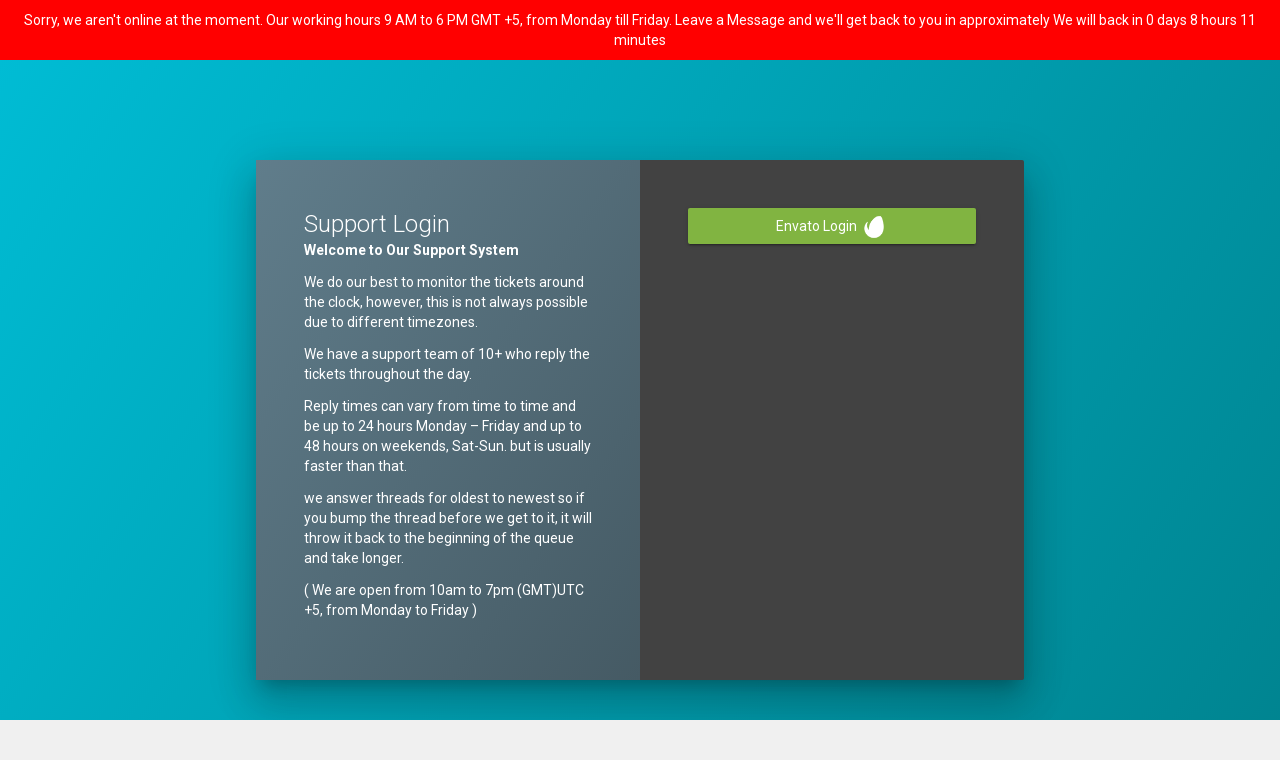

--- FILE ---
content_type: text/html; charset=UTF-8
request_url: https://designingmedia.com/support/ticket/18245/
body_size: 9477
content:
<!DOCTYPE html>
    <html lang="en-US">
        <head>
            <base href="https://designingmedia.com/support/"><link rel="icon" href="https://designingmedia.com/wp-content/uploads/2022/12/about-logo.png" sizes="32x32" />
<link rel="icon" href="https://designingmedia.com/wp-content/uploads/2022/12/about-logo.png" sizes="192x192" />
<link rel="apple-touch-icon" href="https://designingmedia.com/wp-content/uploads/2022/12/about-logo.png" />
<meta name="msapplication-TileImage" content="https://designingmedia.com/wp-content/uploads/2022/12/about-logo.png" />
<style type="text/css"></style><style type="text/css" id="app-extra-css"></style><title>Support</title><meta charset="UTF-8"><meta name="viewport" content="width=device-width, initial-scale=1.0">            <link rel='stylesheet' id='fast-style-google-fonts-css' href='https://fonts.googleapis.com/icon?family=Roboto%3A300%2C400%2C400i%2C700%7CMaterial+Icons&#038;ver=6.9' media='all' />
<link rel='stylesheet' id='fast-style-app_styles-css' href='https://designingmedia.com/wp-content/plugins/fast-plugin/assets/app/themes/dark_blue_cyan.bundle.css?ver=1.15.4' media='all' />
        </head>
        <body class="mat-typography" dir="ltr">
                <div>
        <div class="altermessage" style="background-color:#ff0000;text-align:center;padding:10px;color:#fff">
            <p style="margin-bottom:0">Sorry, we aren't online at the moment. Our working hours 9 AM to 6 PM GMT +5, from Monday till Friday. Leave a Message and we'll get back to you in approximately We will back in 0 days 8 hours 11 minutes</p>
        </div>
        </div>
          <tick-app><div class="app-spinner"><div class="loader"></div></div></tick-app>        <script id="fast-script-app_inline-js-extra">
var wpLocal = {"root":"https://designingmedia.com/wp-json/","nonce":"856e5cb948","options":{"nonce":"ec720e5dea","app_logo_image":"","private_tickets":"on","assets_folder_url":"https://designingmedia.com/wp-content/plugins/fast-plugin/assets/","envato_login":true,"ticket_comments_order":"desc","ticket_default_internal_replies":false,"envato_create_ticket_when_supported":false,"envato_reply_to_ticket_when_supported":false,"envato_support_update_url":"https://themeforest.net/page/item_support_policy","envato_login_url":"https://api.envato.com/authorization?response_type=code&client_id=designingmedia_ticket_systemnew-o2mwtmlz&redirect_uri=https://designingmedia.com/support/","recaptcha_site_key":"6Lf-ykoUAAAAAAUWl4HkYjavZYoIN7TENpirxHYI","register_user_enabled":false,"register_page_title":"Register for support","register_page_content":"\u003Cp\u003EAre you having trouble?  Have no fear we are here to help you!\u003C/p\u003E\n\u003Cp\u003EJust fill in your details to gain access to our support system and create a support ticket.\u003C/p\u003E\n\u003Cp\u003EOur support team will then be in touch as soon as possible to help you.\u003C/p\u003E\n\u003Cp\u003EWe answer threads for oldest to newest so if you bump the thread before we get to it, it will throw it back to the beginning of the que and take longer.\u003C/p\u003E\n","register_types":["envato"],"login_page_title":"Support Login","login_page_login_types":["envato"],"login_page_content":"\u003Cp\u003E\u003Cstrong\u003EWelcome to Our Support System\u003C/strong\u003E\u003C/p\u003E\n\u003Cp\u003EWe do our best to monitor the tickets around the clock, however, this is not always possible due to different timezones.\u003C/p\u003E\n\u003Cp\u003EWe have a support team of 10+ who reply the tickets throughout the day.\u003C/p\u003E\n\u003Cp\u003EReply times can vary from time to time and be up to 24 hours Monday \u2013 Friday and up to 48 hours on weekends, Sat-Sun. but is usually faster than that.\u003C/p\u003E\n\u003Cp\u003Ewe answer threads for oldest to newest so if you bump the thread before we get to it, it will throw it back to the beginning of the queue and take longer.\u003C/p\u003E\n\u003Cp\u003E( We are open from 10am to 7pm (GMT)UTC +5, from Monday to Friday )\u003C/p\u003E\n","new_ticket_type":["envato"],"new_ticket":{"intro_tab":{"show":true,"label":"Introduction","title":"Create a new ticket","content":"Please fill in the form and describe as clearly as possible the problem you are having.\r\n\u003Cul\u003E\r\n \t\u003Cli\u003EPlease click the next button to start creating your new ticket.\u003C/li\u003E\r\n \t\u003Cli\u003EPlease describe as clearly as possible the problem you are having.\u003C/li\u003E\r\n \t\u003Cli\u003ETo help our support team please include a link to your website or a screenshot.\u003C/li\u003E\r\n \t\u003Cli\u003EWe will always respond to tickets as soon as we can.\u003C/li\u003E\r\n \t\u003Cli\u003E\u003Cstrong\u003EOur working hours are 10:00 - 19:00 +5 GMT / UTC Monday - Friday\u003C/strong\u003E\u003C/li\u003E\r\n\u003C/ul\u003E\r\n&nbsp;\r\n\r\nWe do our best to monitor the tickets around the clock, however, this is not always possible due to different timezones. We have a support team of 10+ who reply the tickets throughout the day. Reply times can vary from time to time and be up to 24 hours Monday \u2013 Friday and up to 48 hours on weekends, Sat-Sun. but is usually faster than that.\r\nwe answer threads for oldest to newest so if you bump the thread before we get to it, it will throw it back to the beginning of the que and take longer."},"user_tab":{"label":"User"},"enquiry_tab":{"label":"Enquiry","title":"What do you need help with?","options":{"regular":"I have a problem with a product.","general":"I have a general enquiry.","envato":"I have a problem with a product I purchased on Themeforest.","woocommerce":"I have a problem with an order."}},"ticket_tab":{"label":"Ticket","text":"Please fill in the form below and tell us as much information as you can about the issue you are having."},"product_tab":{"label":"Product","text":"Please select a product that you need support for from the list below."},"category_tab":{"label":"Category","text":"Please select a category that you need support for from the list below."},"extra_fields_tab":{"label":"Extra Information","text":"Please provide us with any extra information you can."},"secure_fields_tab":{"label":"Secure Information","text":"The information you provide below will be stored securely."},"envato_tab":{"label":"Envato Purchase","text":"Please select a purchase that you need support for from the list below."},"wc_product_tab":{"label":"Product","text":"Please select the product(s) that you need support for from the list below."},"wc_order_tab":{"label":"Order","text":"Please select your order you need help with from the list below."}},"extra_fields":null,"attachment_uploads_enabled":true,"max_upload_size":537,"translate_based_on_user_locale":false,"site_language":"en_US","available_languages":[{"code":"en_US","name":"English (United States)"},{"code":"de_DE","name":"Deutsch"},{"code":"es_ES","name":"Espa\u00f1ol"},{"code":"fr_FR","name":"Fran\u00e7ais"},{"code":"pt_BR","name":"Portugu\u00eas do Brasil"},{"code":"ru_RU","name":"\u0420\u0443\u0441\u0441\u043a\u0438\u0439"}],"agent_ticket_creation":false,"agent_user_ticket_creation":true,"register_user_language":true,"register_agreement_enabled":false,"register_agreement_label":"I've read and accept the Privacy Policy","register_agreement_text":"\u003Cp\u003EBy signing up, you agree to our \u003Ca href=\"#\"\u003ETerms of Service\u003C/a\u003E. Learn how we collect and use your data in our \u003Ca href=\"#\"\u003EPrivacy Policy\u003C/a\u003E.\u003C/p\u003E\n","favicon_color":"#FFFFFF","favicon_bg_color":"#FF0000","admin_url":"https://designingmedia.com/wp-admin/","home_url":"https://designingmedia.com","show_home_icon":false,"wp_lostpassword_url":"https://designingmedia.com/wp-login.php?action=lostpassword","customer_reply_to_closed":false,"product_singular_text":"Product","product_plural_text":"Products","login_url":"","logout_url":"https://designingmedia.com/support/","app_url":"https://designingmedia.com/support/","support_policy_link_url":"","support_policy_link_text":"","exit_icon_link":"","show_user_profile":true,"show_keyboard_shortcuts":true,"ticket_show_client_mail":true,"extra_fields_enabled":true,"secure_fields_enabled":true,"secure_fields_external_url":"","allow_agent_private_comments":true,"allow_customer_notes":true,"envato_allow_enter_purchases":true,"page_title":"Support","preferable_upload_formats":"image/*, video/*, .pdf","sidebar_customer_info":"envato","analytics_access":["fast_customer","fast_agent","fast_manager"],"show_response_times":["fast_customer","fast_agent","fast_manager"],"woocommerce_order_statuses":"any","translations_folder_url":"https://designingmedia.com/wp-content/plugins/fast-plugin/languages","customer_search_enabled":false,"show_avatars":true}};
//# sourceURL=fast-script-app_inline-js-extra
</script>
<script src="https://designingmedia.com/wp-content/plugins/fast-plugin/assets/app/inline.bundle.js?ver=1.15.4" id="fast-script-app_inline-js"></script>
<script src="https://designingmedia.com/wp-content/plugins/fast-plugin/assets/app/polyfills.bundle.js?ver=1.15.4" id="fast-script-app_polyfills-js"></script>
<script src="https://designingmedia.com/wp-content/plugins/fast-plugin/assets/app/scripts.bundle.js?ver=1.15.4" id="fast-script-app_scripts-js"></script>
<script src="https://designingmedia.com/wp-content/plugins/fast-plugin/assets/app/main.bundle.js?ver=1.15.4" id="fast-script-app_main-js"></script>
            </body>
</html>


--- FILE ---
content_type: text/javascript
request_url: https://designingmedia.com/wp-content/plugins/fast-plugin/assets/app/polyfills.bundle.js?ver=1.15.4
body_size: 99759
content:
webpackJsonp([1],{"+CM9":function(t,e,n){"use strict";var r=n("Ds5P"),o=n("ot5s")(!1),i=[].indexOf,a=!!i&&1/[1].indexOf(1,-0)<0;r(r.P+r.F*(a||!n("NNrz")(i)),"Array",{indexOf:function(t){return a?i.apply(this,arguments)||0:o(this,t,arguments[1])}})},"+yjc":function(t,e,n){var r=n("UKM+");n("3i66")("isSealed",function(t){return function(e){return!r(e)||!!t&&t(e)}})},"/Ife":function(t,e,n){n("gYYG"),n("1A13"),n("fx22"),n("dSUw"),t.exports=n("7gX0").Set},"/whu":function(t,e){t.exports=function(t){if(void 0==t)throw TypeError("Can't call method on  "+t);return t}},"0Rih":function(t,e,n){"use strict";var r=n("OzIq"),o=n("Ds5P"),i=n("R3AP"),a=n("A16L"),u=n("1aA0"),c=n("vmSO"),s=n("9GpA"),f=n("UKM+"),l=n("zgIt"),p=n("qkyc"),h=n("yYvK"),v=n("kic5");t.exports=function(t,e,n,d,g,y){var m=r[t],b=m,k=g?"set":"add",w=b&&b.prototype,_={},P=function(t){var e=w[t];i(w,t,"delete"==t?function(t){return!(y&&!f(t))&&e.call(this,0===t?0:t)}:"has"==t?function(t){return!(y&&!f(t))&&e.call(this,0===t?0:t)}:"get"==t?function(t){return y&&!f(t)?void 0:e.call(this,0===t?0:t)}:"add"==t?function(t){return e.call(this,0===t?0:t),this}:function(t,n){return e.call(this,0===t?0:t,n),this})};if("function"==typeof b&&(y||w.forEach&&!l(function(){(new b).entries().next()}))){var S=new b,D=S[k](y?{}:-0,1)!=S,O=l(function(){S.has(1)}),x=p(function(t){new b(t)}),T=!y&&l(function(){for(var t=new b,e=5;e--;)t[k](e,e);return!t.has(-0)});x||((b=e(function(e,n){s(e,b,t);var r=v(new m,e,b);return void 0!=n&&c(n,g,r[k],r),r})).prototype=w,w.constructor=b),(O||T)&&(P("delete"),P("has"),g&&P("get")),(T||D)&&P(k),y&&w.clear&&delete w.clear}else b=d.getConstructor(e,t,g,k),a(b.prototype,n),u.NEED=!0;return h(b,t),_[t]=b,o(o.G+o.W+o.F*(b!=m),_),y||d.setStrong(b,t,g),b}},"0pGU":function(t,e,n){"use strict";var r=n("DIVP");t.exports=function(){var t=r(this),e="";return t.global&&(e+="g"),t.ignoreCase&&(e+="i"),t.multiline&&(e+="m"),t.unicode&&(e+="u"),t.sticky&&(e+="y"),e}},"1A13":function(t,e,n){"use strict";var r=n("49qz")(!0);n("uc2A")(String,"String",function(t){this._t=String(t),this._i=0},function(){var t,e=this._t,n=this._i;return n>=e.length?{value:void 0,done:!0}:(t=r(e,n),this._i+=t.length,{value:t,done:!1})})},"1ETD":function(t,e,n){var r=n("kkCw")("match");t.exports=function(t){var e=/./;try{"/./"[t](e)}catch(n){try{return e[r]=!1,!"/./"[t](e)}catch(t){}}return!0}},"1aA0":function(t,e,n){var r=n("ulTY")("meta"),o=n("UKM+"),i=n("WBcL"),a=n("lDLk").f,u=0,c=Object.isExtensible||function(){return!0},s=!n("zgIt")(function(){return c(Object.preventExtensions({}))}),f=function(t){a(t,r,{value:{i:"O"+ ++u,w:{}}})},l=t.exports={KEY:r,NEED:!1,fastKey:function(t,e){if(!o(t))return"symbol"==typeof t?t:("string"==typeof t?"S":"P")+t;if(!i(t,r)){if(!c(t))return"F";if(!e)return"E";f(t)}return t[r].i},getWeak:function(t,e){if(!i(t,r)){if(!c(t))return!0;if(!e)return!1;f(t)}return t[r].w},onFreeze:function(t){return s&&l.NEED&&c(t)&&!i(t,r)&&f(t),t}}},"1ip3":function(t,e,n){var r=n("Ds5P");r(r.S,"Math",{log10:function(t){return Math.log(t)*Math.LOG10E}})},2:function(t,e,n){t.exports=n("XS25")},"2p1q":function(t,e,n){var r=n("lDLk"),o=n("fU25");t.exports=n("bUqO")?function(t,e,n){return r.f(t,e,o(1,n))}:function(t,e,n){return t[e]=n,t}},"2tFN":function(t,e,n){n("CVR+"),n("vmSu"),n("4ZU1"),n("yx1U"),n("X7aK"),n("SPtU"),n("A52B"),n("PuTd"),n("dm+7"),n("JG34"),n("Rw4K"),n("9mGU"),n("bUY0"),n("mTp7"),t.exports=n("7gX0").Reflect},"3QrE":function(t,e,n){var r=n("Ds5P");r(r.P,"Function",{bind:n("ZtwE")})},"3g/S":function(t,e,n){var r=n("OzIq"),o=n("7gX0"),i=n("V3l/"),a=n("M8WE"),u=n("lDLk").f;t.exports=function(t){var e=o.Symbol||(o.Symbol=i?{}:r.Symbol||{});"_"==t.charAt(0)||t in e||u(e,t,{value:a.f(t)})}},"3i66":function(t,e,n){var r=n("Ds5P"),o=n("7gX0"),i=n("zgIt");t.exports=function(t,e){var n=(o.Object||{})[t]||Object[t],a={};a[t]=e(n),r(r.S+r.F*i(function(){n(1)}),"Object",a)}},"3q4u":function(t,e,n){var r=n("wCso"),o=n("DIVP"),i=r.key,a=r.map,u=r.store;r.exp({deleteMetadata:function(t,e){var n=arguments.length<3?void 0:i(arguments[2]),r=a(o(e),n,!1);if(void 0===r||!r.delete(t))return!1;if(r.size)return!0;var c=u.get(e);return c.delete(n),!!c.size||u.delete(e)}})},"45Dp":function(t,e,n){n("A0n/"),n("i68Q"),n("QzLV"),n("Hhm4"),n("C+4B"),n("W4Z6"),n("tJwI"),n("eC2H"),n("VTn2"),n("W/IU"),n("Y5ex"),n("WpPb"),n("+yjc"),n("gPva"),n("n12u"),n("nRs1"),n("jrHM"),n("gYYG"),t.exports=n("7gX0").Object},"49qz":function(t,e,n){var r=n("oeih"),o=n("/whu");t.exports=function(t){return function(e,n){var i,a,u=String(o(e)),c=r(n),s=u.length;return c<0||c>=s?t?"":void 0:(i=u.charCodeAt(c))<55296||i>56319||c+1===s||(a=u.charCodeAt(c+1))<56320||a>57343?t?u.charAt(c):i:t?u.slice(c,c+2):a-56320+(i-55296<<10)+65536}}},"4IZP":function(t,e){t.exports=Object.is||function(t,e){return t===e?0!==t||1/t==1/e:t!=t&&e!=e}},"4Q0w":function(t,e,n){var r=n("kkCw")("toPrimitive"),o=Date.prototype;r in o||n("2p1q")(o,r,n("jB26"))},"4RlI":function(t,e,n){"use strict";n("y325")("blink",function(t){return function(){return t(this,"blink","","")}})},"4ZU1":function(t,e,n){var r=n("lDLk"),o=n("Ds5P"),i=n("DIVP"),a=n("s4j0");o(o.S+o.F*n("zgIt")(function(){Reflect.defineProperty(r.f({},1,{value:1}),1,{value:2})}),"Reflect",{defineProperty:function(t,e,n){i(t),e=a(e,!0),i(n);try{return r.f(t,e,n),!0}catch(t){return!1}}})},"594w":function(t,e,n){n("lnZN"),n("FaZr"),n("pd+2"),n("MfeA"),n("VjuZ"),n("qwQ3"),n("mJx5"),t.exports=n("7gX0").RegExp},"5iw+":function(t,e,n){"use strict";n("y325")("strike",function(t){return function(){return t(this,"strike","","")}})},"7Jvp":function(t,e,n){var r=n("Ds5P"),o=Math.asinh;r(r.S+r.F*!(o&&1/o(0)>0),"Math",{asinh:function t(e){return isFinite(e=+e)&&0!=e?e<0?-t(-e):Math.log(e+Math.sqrt(e*e+1)):e}})},"7N90":function(t,e,n){n("gYYG"),n("1A13"),n("fx22"),n("MsuQ"),t.exports=n("7gX0").Map},"7gX0":function(t,e){var n=t.exports={version:"2.5.1"};"number"==typeof __e&&(__e=n)},"7ylX":function(t,e,n){var r=n("DIVP"),o=n("twxM"),i=n("QKXm"),a=n("mZON")("IE_PROTO"),u=function(){},c=function(){var t,e=n("jhxf")("iframe"),r=i.length;for(e.style.display="none",n("d075").appendChild(e),e.src="javascript:",(t=e.contentWindow.document).open(),t.write("<script>document.F=Object<\/script>"),t.close(),c=t.F;r--;)delete c.prototype[i[r]];return c()};t.exports=Object.create||function(t,e){var n;return null!==t?(u.prototype=r(t),n=new u,u.prototype=null,n[a]=t):n=c(),void 0===e?n:o(n,e)}},"81dZ":function(t,e,n){"use strict";var r=n("Ds5P"),o=n("d075"),i=n("ydD5"),a=n("zo/l"),u=n("BbyF"),c=[].slice;r(r.P+r.F*n("zgIt")(function(){o&&c.call(o)}),"Array",{slice:function(t,e){var n=u(this.length),r=i(this);if(e=void 0===e?n:e,"Array"==r)return c.call(this,t,e);for(var o=a(t,n),s=a(e,n),f=u(s-o),l=Array(f),p=0;p<f;p++)l[p]="String"==r?this.charAt(o+p):this[o+p];return l}})},"82of":function(t,e,n){"use strict";n("y325")("fontcolor",function(t){return function(e){return t(this,"font","color",e)}})},"8Np7":function(t,e,n){"use strict";n("y325")("anchor",function(t){return function(e){return t(this,"a","name",e)}})},"8WbS":function(t,e,n){var r=n("wCso"),o=n("DIVP"),i=n("KOrd"),a=r.has,u=r.key,c=function(t,e,n){if(a(t,e,n))return!0;var r=i(e);return null!==r&&c(t,r,n)};r.exp({hasMetadata:function(t,e){return c(t,o(e),arguments.length<3?void 0:u(arguments[2]))}})},"8fhx":function(t,e,n){"use strict";var r=n("Ds5P"),o=n("FryR"),i=n("s4j0");r(r.P+r.F*n("zgIt")(function(){return null!==new Date(NaN).toJSON()||1!==Date.prototype.toJSON.call({toISOString:function(){return 1}})}),"Date",{toJSON:function(t){var e=o(this),n=i(e);return"number"!=typeof n||isFinite(n)?e.toISOString():null}})},"8t38":function(t,e,n){var r=n("OzIq").parseFloat,o=n("Ymdd").trim;t.exports=1/r(n("Xduv")+"-0")!=-1/0?function(t){var e=o(String(t),3),n=r(e);return 0===n&&"-"==e.charAt(0)?-0:n}:r},"9GpA":function(t,e){t.exports=function(t,e,n,r){if(!(t instanceof e)||void 0!==r&&r in t)throw TypeError(n+": incorrect invocation!");return t}},"9mGU":function(t,e,n){var r=n("Ds5P"),o=n("DIVP"),i=Object.preventExtensions;r(r.S,"Reflect",{preventExtensions:function(t){o(t);try{return i&&i(t),!0}catch(t){return!1}}})},"9vb1":function(t,e,n){var r=n("bN1p"),o=n("kkCw")("iterator"),i=Array.prototype;t.exports=function(t){return void 0!==t&&(r.Array===t||i[o]===t)}},"9vc3":function(t,e,n){var r=n("Ds5P");r(r.P,"Array",{copyWithin:n("DPsE")}),n("RhFG")("copyWithin")},"9xIj":function(t,e,n){var r=n("Ds5P"),o=n("x78i");r(r.S+r.F*(o!=Math.expm1),"Math",{expm1:o})},"A0n/":function(t,e,n){"use strict";var r=n("OzIq"),o=n("WBcL"),i=n("bUqO"),a=n("Ds5P"),u=n("R3AP"),c=n("1aA0").KEY,s=n("zgIt"),f=n("VWgF"),l=n("yYvK"),p=n("ulTY"),h=n("kkCw"),v=n("M8WE"),d=n("3g/S"),g=n("C+Ps"),y=n("XO1R"),m=n("DIVP"),b=n("PHqh"),k=n("s4j0"),w=n("fU25"),_=n("7ylX"),P=n("bG/2"),S=n("x9zv"),D=n("lDLk"),O=n("Qh14"),x=S.f,T=D.f,E=P.f,M=r.Symbol,I=r.JSON,z=I&&I.stringify,F=h("_hidden"),j=h("toPrimitive"),R={}.propertyIsEnumerable,N=f("symbol-registry"),C=f("symbols"),L=f("op-symbols"),A=Object.prototype,Z="function"==typeof M,q=r.QObject,U=!q||!q.prototype||!q.prototype.findChild,X=i&&s(function(){return 7!=_(T({},"a",{get:function(){return T(this,"a",{value:7}).a}})).a})?function(t,e,n){var r=x(A,e);r&&delete A[e],T(t,e,n),r&&t!==A&&T(A,e,r)}:T,H=function(t){var e=C[t]=_(M.prototype);return e._k=t,e},W=Z&&"symbol"==typeof M.iterator?function(t){return"symbol"==typeof t}:function(t){return t instanceof M},V=function(t,e,n){return t===A&&V(L,e,n),m(t),e=k(e,!0),m(n),o(C,e)?(n.enumerable?(o(t,F)&&t[F][e]&&(t[F][e]=!1),n=_(n,{enumerable:w(0,!1)})):(o(t,F)||T(t,F,w(1,{})),t[F][e]=!0),X(t,e,n)):T(t,e,n)},K=function(t,e){m(t);for(var n,r=g(e=b(e)),o=0,i=r.length;i>o;)V(t,n=r[o++],e[n]);return t},G=function(t){var e=R.call(this,t=k(t,!0));return!(this===A&&o(C,t)&&!o(L,t))&&(!(e||!o(this,t)||!o(C,t)||o(this,F)&&this[F][t])||e)},Y=function(t,e){if(t=b(t),e=k(e,!0),t!==A||!o(C,e)||o(L,e)){var n=x(t,e);return!n||!o(C,e)||o(t,F)&&t[F][e]||(n.enumerable=!0),n}},B=function(t){for(var e,n=E(b(t)),r=[],i=0;n.length>i;)o(C,e=n[i++])||e==F||e==c||r.push(e);return r},Q=function(t){for(var e,n=t===A,r=E(n?L:b(t)),i=[],a=0;r.length>a;)!o(C,e=r[a++])||n&&!o(A,e)||i.push(C[e]);return i};Z||(u((M=function(){if(this instanceof M)throw TypeError("Symbol is not a constructor!");var t=p(arguments.length>0?arguments[0]:void 0),e=function(n){this===A&&e.call(L,n),o(this,F)&&o(this[F],t)&&(this[F][t]=!1),X(this,t,w(1,n))};return i&&U&&X(A,t,{configurable:!0,set:e}),H(t)}).prototype,"toString",function(){return this._k}),S.f=Y,D.f=V,n("WcO1").f=P.f=B,n("Y1aA").f=G,n("Y1N3").f=Q,i&&!n("V3l/")&&u(A,"propertyIsEnumerable",G,!0),v.f=function(t){return H(h(t))}),a(a.G+a.W+a.F*!Z,{Symbol:M});for(var J="hasInstance,isConcatSpreadable,iterator,match,replace,search,species,split,toPrimitive,toStringTag,unscopables".split(","),$=0;J.length>$;)h(J[$++]);for(var tt=O(h.store),et=0;tt.length>et;)d(tt[et++]);a(a.S+a.F*!Z,"Symbol",{for:function(t){return o(N,t+="")?N[t]:N[t]=M(t)},keyFor:function(t){if(!W(t))throw TypeError(t+" is not a symbol!");for(var e in N)if(N[e]===t)return e},useSetter:function(){U=!0},useSimple:function(){U=!1}}),a(a.S+a.F*!Z,"Object",{create:function(t,e){return void 0===e?_(t):K(_(t),e)},defineProperty:V,defineProperties:K,getOwnPropertyDescriptor:Y,getOwnPropertyNames:B,getOwnPropertySymbols:Q}),I&&a(a.S+a.F*(!Z||s(function(){var t=M();return"[null]"!=z([t])||"{}"!=z({a:t})||"{}"!=z(Object(t))})),"JSON",{stringify:function(t){if(void 0!==t&&!W(t)){for(var e,n,r=[t],o=1;arguments.length>o;)r.push(arguments[o++]);return"function"==typeof(e=r[1])&&(n=e),!n&&y(e)||(e=function(t,e){if(n&&(e=n.call(this,t,e)),!W(e))return e}),r[1]=e,z.apply(I,r)}}}),M.prototype[j]||n("2p1q")(M.prototype,j,M.prototype.valueOf),l(M,"Symbol"),l(Math,"Math",!0),l(r.JSON,"JSON",!0)},A16L:function(t,e,n){var r=n("R3AP");t.exports=function(t,e,n){for(var o in e)r(t,o,e[o],n);return t}},A1ng:function(t,e,n){var r=n("Ds5P"),o=n("n982"),i=Math.abs;r(r.S,"Number",{isSafeInteger:function(t){return o(t)&&i(t)<=9007199254740991}})},A52B:function(t,e,n){var r=n("x9zv"),o=n("Ds5P"),i=n("DIVP");o(o.S,"Reflect",{getOwnPropertyDescriptor:function(t,e){return r.f(i(t),e)}})},BbyF:function(t,e,n){var r=n("oeih"),o=Math.min;t.exports=function(t){return t>0?o(r(t),9007199254740991):0}},"C+4B":function(t,e,n){var r=n("PHqh"),o=n("x9zv").f;n("3i66")("getOwnPropertyDescriptor",function(){return function(t,e){return o(r(t),e)}})},"C+Ps":function(t,e,n){var r=n("Qh14"),o=n("Y1N3"),i=n("Y1aA");t.exports=function(t){var e=r(t),n=o.f;if(n)for(var a,u=n(t),c=i.f,s=0;u.length>s;)c.call(t,a=u[s++])&&e.push(a);return e}},"CEO+":function(t,e,n){"use strict";var r=n("Ds5P"),o=n("LhTa")(0),i=n("NNrz")([].forEach,!0);r(r.P+r.F*!i,"Array",{forEach:function(t){return o(this,t,arguments[1])}})},CEne:function(t,e,n){"use strict";var r=n("OzIq"),o=n("lDLk"),i=n("bUqO"),a=n("kkCw")("species");t.exports=function(t){var e=r[t];i&&e&&!e[a]&&o.f(e,a,{configurable:!0,get:function(){return this}})}},"CVR+":function(t,e,n){var r=n("Ds5P"),o=n("XSOZ"),i=n("DIVP"),a=(n("OzIq").Reflect||{}).apply,u=Function.apply;r(r.S+r.F*!n("zgIt")(function(){a(function(){})}),"Reflect",{apply:function(t,e,n){var r=o(t),c=i(n);return a?a(r,e,c):u.call(r,e,c)}})},ChGr:function(t,e,n){n("yJ2x"),n("3q4u"),n("NHaJ"),n("v3hU"),n("zZHq"),n("vsh6"),n("8WbS"),n("yOtE"),n("EZ+5"),t.exports=n("7gX0").Reflect},CvWX:function(t,e,n){"use strict";var r=n("Ds5P"),o=n("BbyF"),i=n("kqpo"),a="".startsWith;r(r.P+r.F*n("1ETD")("startsWith"),"String",{startsWith:function(t){var e=i(this,t,"startsWith"),n=o(Math.min(arguments.length>1?arguments[1]:void 0,e.length)),r=String(t);return a?a.call(e,r,n):e.slice(n,n+r.length)===r}})},DAFs:function(t,e,n){n("3QrE"),n("EuXz"),n("PbPd"),t.exports=n("7gX0").Function},DIVP:function(t,e,n){var r=n("UKM+");t.exports=function(t){if(!r(t))throw TypeError(t+" is not an object!");return t}},DPsE:function(t,e,n){"use strict";var r=n("FryR"),o=n("zo/l"),i=n("BbyF");t.exports=[].copyWithin||function(t,e){var n=r(this),a=i(n.length),u=o(t,a),c=o(e,a),s=arguments.length>2?arguments[2]:void 0,f=Math.min((void 0===s?a:o(s,a))-c,a-u),l=1;for(c<u&&u<c+f&&(l=-1,c+=f-1,u+=f-1);f-- >0;)c in n?n[u]=n[c]:delete n[u],u+=l,c+=l;return n}},Dgii:function(t,e,n){"use strict";var r=n("lDLk").f,o=n("7ylX"),i=n("A16L"),a=n("rFzY"),u=n("9GpA"),c=n("vmSO"),s=n("uc2A"),f=n("KB1o"),l=n("CEne"),p=n("bUqO"),h=n("1aA0").fastKey,v=n("zq/X"),d=p?"_s":"size",g=function(t,e){var n,r=h(e);if("F"!==r)return t._i[r];for(n=t._f;n;n=n.n)if(n.k==e)return n};t.exports={getConstructor:function(t,e,n,s){var f=t(function(t,r){u(t,f,e,"_i"),t._t=e,t._i=o(null),t._f=void 0,t._l=void 0,t[d]=0,void 0!=r&&c(r,n,t[s],t)});return i(f.prototype,{clear:function(){for(var t=v(this,e),n=t._i,r=t._f;r;r=r.n)r.r=!0,r.p&&(r.p=r.p.n=void 0),delete n[r.i];t._f=t._l=void 0,t[d]=0},delete:function(t){var n=v(this,e),r=g(n,t);if(r){var o=r.n,i=r.p;delete n._i[r.i],r.r=!0,i&&(i.n=o),o&&(o.p=i),n._f==r&&(n._f=o),n._l==r&&(n._l=i),n[d]--}return!!r},forEach:function(t){v(this,e);for(var n,r=a(t,arguments.length>1?arguments[1]:void 0,3);n=n?n.n:this._f;)for(r(n.v,n.k,this);n&&n.r;)n=n.p},has:function(t){return!!g(v(this,e),t)}}),p&&r(f.prototype,"size",{get:function(){return v(this,e)[d]}}),f},def:function(t,e,n){var r,o,i=g(t,e);return i?i.v=n:(t._l=i={i:o=h(e,!0),k:e,v:n,p:r=t._l,n:void 0,r:!1},t._f||(t._f=i),r&&(r.n=i),t[d]++,"F"!==o&&(t._i[o]=i)),t},getEntry:g,setStrong:function(t,e,n){s(t,e,function(t,n){this._t=v(t,e),this._k=n,this._l=void 0},function(){for(var t=this._k,e=this._l;e&&e.r;)e=e.p;return this._t&&(this._l=e=e?e.n:this._t._f)?f(0,"keys"==t?e.k:"values"==t?e.v:[e.k,e.v]):(this._t=void 0,f(1))},n?"entries":"values",!n,!0),l(e)}}},Ds5P:function(t,e,n){var r=n("OzIq"),o=n("7gX0"),i=n("2p1q"),a=n("R3AP"),u=n("rFzY"),c=function(t,e,n){var s,f,l,p,h=t&c.F,v=t&c.G,d=t&c.P,g=t&c.B,y=v?r:t&c.S?r[e]||(r[e]={}):(r[e]||{}).prototype,m=v?o:o[e]||(o[e]={}),b=m.prototype||(m.prototype={});for(s in v&&(n=e),n)l=((f=!h&&y&&void 0!==y[s])?y:n)[s],p=g&&f?u(l,r):d&&"function"==typeof l?u(Function.call,l):l,y&&a(y,s,l,t&c.U),m[s]!=l&&i(m,s,p),d&&b[s]!=l&&(b[s]=l)};r.core=o,c.F=1,c.G=2,c.S=4,c.P=8,c.B=16,c.W=32,c.U=64,c.R=128,t.exports=c},DuR2:function(t,e){var n;n=function(){return this}();try{n=n||Function("return this")()||(0,eval)("this")}catch(t){"object"==typeof window&&(n=window)}t.exports=n},EWrS:function(t,e,n){"use strict";n("y325")("sub",function(t){return function(){return t(this,"sub","","")}})},"EZ+5":function(t,e,n){var r=n("wCso"),o=n("DIVP"),i=n("XSOZ"),a=r.key,u=r.set;r.exp({metadata:function(t,e){return function(n,r){u(t,e,(void 0!==r?o:i)(n),a(r))}}})},EuXz:function(t,e,n){var r=n("lDLk").f,o=Function.prototype,i=/^\s*function ([^ (]*)/;"name"in o||n("bUqO")&&r(o,"name",{configurable:!0,get:function(){try{return(""+this).match(i)[1]}catch(t){return""}}})},EvFb:function(t,e,n){var r=n("Ds5P"),o=n("8t38");r(r.G+r.F*(parseFloat!=o),{parseFloat:o})},F3sI:function(t,e,n){var r=n("Ds5P"),o=n("PHqh"),i=n("BbyF");r(r.S,"String",{raw:function(t){for(var e=o(t.raw),n=i(e.length),r=arguments.length,a=[],u=0;n>u;)a.push(String(e[u++])),u<r&&a.push(String(arguments[u]));return a.join("")}})},"FD+i":function(t,e,n){n("S+E/"),t.exports=n("7gX0").parseInt},FaZr:function(t,e,n){"use strict";n("pd+2");var r=n("DIVP"),o=n("0pGU"),i=n("bUqO"),a=/./.toString,u=function(t){n("R3AP")(RegExp.prototype,"toString",t,!0)};n("zgIt")(function(){return"/a/b"!=a.call({source:"a",flags:"b"})})?u(function(){var t=r(this);return"/".concat(t.source,"/","flags"in t?t.flags:!i&&t instanceof RegExp?o.call(t):void 0)}):"toString"!=a.name&&u(function(){return a.call(this)})},FkIZ:function(t,e,n){var r=n("XSOZ"),o=n("FryR"),i=n("Q6Nf"),a=n("BbyF");t.exports=function(t,e,n,u,c){r(e);var s=o(t),f=i(s),l=a(s.length),p=c?l-1:0,h=c?-1:1;if(n<2)for(;;){if(p in f){u=f[p],p+=h;break}if(p+=h,c?p<0:l<=p)throw TypeError("Reduce of empty array with no initial value")}for(;c?p>=0:l>p;p+=h)p in f&&(u=e(u,f[p],p,s));return u}},FryR:function(t,e,n){var r=n("/whu");t.exports=function(t){return Object(r(t))}},Gh7F:function(t,e,n){"use strict";var r=n("Ds5P"),o=n("kqpo");r(r.P+r.F*n("1ETD")("includes"),"String",{includes:function(t){return!!~o(this,t,"includes").indexOf(t,arguments.length>1?arguments[1]:void 0)}})},H0mh:function(t,e,n){var r=n("Ds5P");r(r.S,"Math",{trunc:function(t){return(t>0?Math.floor:Math.ceil)(t)}})},Hhm4:function(t,e,n){var r=n("Ds5P");r(r.S+r.F*!n("bUqO"),"Object",{defineProperties:n("twxM")})},"Hl+4":function(t,e,n){var r=n("Ds5P");r(r.S,"Math",{sign:n("cwmK")})},IMUI:function(t,e,n){var r=n("Ds5P");r(r.S,"Array",{isArray:n("XO1R")})},IRJ3:function(t,e,n){"use strict";var r=n("7ylX"),o=n("fU25"),i=n("yYvK"),a={};n("2p1q")(a,n("kkCw")("iterator"),function(){return this}),t.exports=function(t,e,n){t.prototype=r(a,{next:o(1,n)}),i(t,e+" Iterator")}},IzNg:function(t,e,n){n("QBuC"),n("QWLi"),n("ZRJK"),n("Stuz"),n("yuXV"),n("XtiL"),n("LG56"),n("A1ng"),n("WiIn"),n("aJ2J"),n("altv"),n("dULJ"),t.exports=n("7gX0").Number},"J+j9":function(t,e,n){"use strict";n("y325")("fixed",function(t){return function(){return t(this,"tt","","")}})},J2ob:function(t,e,n){"use strict";n("y325")("sup",function(t){return function(){return t(this,"sup","","")}})},JG34:function(t,e,n){var r=n("Ds5P"),o=n("DIVP"),i=Object.isExtensible;r(r.S,"Reflect",{isExtensible:function(t){return o(t),!i||i(t)}})},KB1o:function(t,e){t.exports=function(t,e){return{value:e,done:!!t}}},KOrd:function(t,e,n){var r=n("WBcL"),o=n("FryR"),i=n("mZON")("IE_PROTO"),a=Object.prototype;t.exports=Object.getPrototypeOf||function(t){return t=o(t),r(t,i)?t[i]:"function"==typeof t.constructor&&t instanceof t.constructor?t.constructor.prototype:t instanceof Object?a:null}},LG56:function(t,e,n){var r=n("Ds5P");r(r.S,"Number",{isNaN:function(t){return t!=t}})},LhTa:function(t,e,n){var r=n("rFzY"),o=n("Q6Nf"),i=n("FryR"),a=n("BbyF"),u=n("plSV");t.exports=function(t,e){var n=1==t,c=2==t,s=3==t,f=4==t,l=6==t,p=5==t||l,h=e||u;return function(e,u,v){for(var d,g,y=i(e),m=o(y),b=r(u,v,3),k=a(m.length),w=0,_=n?h(e,k):c?h(e,0):void 0;k>w;w++)if((p||w in m)&&(g=b(d=m[w],w,y),t))if(n)_[w]=g;else if(g)switch(t){case 3:return!0;case 5:return d;case 6:return w;case 2:_.push(d)}else if(f)return!1;return l?-1:s||f?f:_}}},LlNE:function(t,e,n){var r=n("Ds5P"),o=Math.exp;r(r.S,"Math",{cosh:function(t){return(o(t=+t)+o(-t))/2}})},Lqg1:function(t,e,n){var r=n("Ds5P"),o=Math.imul;r(r.S+r.F*n("zgIt")(function(){return-5!=o(4294967295,5)||2!=o.length}),"Math",{imul:function(t,e){var n=+t,r=+e,o=65535&n,i=65535&r;return 0|o*i+((65535&n>>>16)*i+o*(65535&r>>>16)<<16>>>0)}})},M8WE:function(t,e,n){e.f=n("kkCw")},MVjO:function(t,e,n){n("v2lb"),n("7Jvp"),n("lyhN"),n("kBOG"),n("xONB"),n("LlNE"),n("9xIj"),n("m6Yj"),n("wrs0"),n("Lqg1"),n("1ip3"),n("pWGb"),n("N4KQ"),n("Hl+4"),n("MjHD"),n("SRCy"),n("H0mh"),t.exports=n("7gX0").Math},MfeA:function(t,e,n){n("Vg1y")("match",1,function(t,e,n){return[function(n){"use strict";var r=t(this),o=void 0==n?void 0:n[e];return void 0!==o?o.call(n,r):new RegExp(n)[e](String(r))},n]})},MjHD:function(t,e,n){var r=n("Ds5P"),o=n("x78i"),i=Math.exp;r(r.S+r.F*n("zgIt")(function(){return-2e-17!=!Math.sinh(-2e-17)}),"Math",{sinh:function(t){return Math.abs(t=+t)<1?(o(t)-o(-t))/2:(i(t-1)-i(-t-1))*(Math.E/2)}})},MsuQ:function(t,e,n){"use strict";var r=n("Dgii"),o=n("zq/X");t.exports=n("0Rih")("Map",function(t){return function(){return t(this,arguments.length>0?arguments[0]:void 0)}},{get:function(t){var e=r.getEntry(o(this,"Map"),t);return e&&e.v},set:function(t,e){return r.def(o(this,"Map"),0===t?0:t,e)}},r,!0)},N4KQ:function(t,e,n){var r=n("Ds5P");r(r.S,"Math",{log2:function(t){return Math.log(t)/Math.LN2}})},NHaJ:function(t,e,n){var r=n("wCso"),o=n("DIVP"),i=n("KOrd"),a=r.has,u=r.get,c=r.key,s=function(t,e,n){if(a(t,e,n))return u(t,e,n);var r=i(e);return null!==r?s(t,r,n):void 0};r.exp({getMetadata:function(t,e){return s(t,o(e),arguments.length<3?void 0:c(arguments[2]))}})},NNrz:function(t,e,n){"use strict";var r=n("zgIt");t.exports=function(t,e){return!!t&&r(function(){e?t.call(null,function(){},1):t.call(null)})}},Nkrw:function(t,e,n){"use strict";var r=n("Ds5P"),o=n("LhTa")(4);r(r.P+r.F*!n("NNrz")([].every,!0),"Array",{every:function(t){return o(this,t,arguments[1])}})},No4x:function(t,e,n){var r=n("Ds5P");r(r.P,"Array",{fill:n("zCYm")}),n("RhFG")("fill")},OgTs:function(t,e,n){var r=n("OzIq").parseInt,o=n("Ymdd").trim,i=n("Xduv"),a=/^[-+]?0[xX]/;t.exports=8!==r(i+"08")||22!==r(i+"0x16")?function(t,e){var n=o(String(t),3);return r(n,e>>>0||(a.test(n)?16:10))}:r},OzIq:function(t,e){var n=t.exports="undefined"!=typeof window&&window.Math==Math?window:"undefined"!=typeof self&&self.Math==Math?self:Function("return this")();"number"==typeof __g&&(__g=n)},PHCx:function(t,e){t.exports=function(t,e,n){var r=void 0===n;switch(e.length){case 0:return r?t():t.call(n);case 1:return r?t(e[0]):t.call(n,e[0]);case 2:return r?t(e[0],e[1]):t.call(n,e[0],e[1]);case 3:return r?t(e[0],e[1],e[2]):t.call(n,e[0],e[1],e[2]);case 4:return r?t(e[0],e[1],e[2],e[3]):t.call(n,e[0],e[1],e[2],e[3])}return t.apply(n,e)}},PHqh:function(t,e,n){var r=n("Q6Nf"),o=n("/whu");t.exports=function(t){return r(o(t))}},PbPd:function(t,e,n){"use strict";var r=n("UKM+"),o=n("KOrd"),i=n("kkCw")("hasInstance"),a=Function.prototype;i in a||n("lDLk").f(a,i,{value:function(t){if("function"!=typeof this||!r(t))return!1;if(!r(this.prototype))return t instanceof this;for(;t=o(t);)if(this.prototype===t)return!0;return!1}})},PuTd:function(t,e,n){var r=n("Ds5P"),o=n("KOrd"),i=n("DIVP");r(r.S,"Reflect",{getPrototypeOf:function(t){return o(i(t))}})},"Q/CP":function(t,e,n){n("CEne")("Array")},Q6Nf:function(t,e,n){var r=n("ydD5");t.exports=Object("z").propertyIsEnumerable(0)?Object:function(t){return"String"==r(t)?t.split(""):Object(t)}},QBuC:function(t,e,n){"use strict";var r=n("OzIq"),o=n("WBcL"),i=n("ydD5"),a=n("kic5"),u=n("s4j0"),c=n("zgIt"),s=n("WcO1").f,f=n("x9zv").f,l=n("lDLk").f,p=n("Ymdd").trim,h=r.Number,v=h,d=h.prototype,g="Number"==i(n("7ylX")(d)),y="trim"in String.prototype,m=function(t){var e=u(t,!1);if("string"==typeof e&&e.length>2){var n,r,o,i=(e=y?e.trim():p(e,3)).charCodeAt(0);if(43===i||45===i){if(88===(n=e.charCodeAt(2))||120===n)return NaN}else if(48===i){switch(e.charCodeAt(1)){case 66:case 98:r=2,o=49;break;case 79:case 111:r=8,o=55;break;default:return+e}for(var a,c=e.slice(2),s=0,f=c.length;s<f;s++)if((a=c.charCodeAt(s))<48||a>o)return NaN;return parseInt(c,r)}}return+e};if(!h(" 0o1")||!h("0b1")||h("+0x1")){h=function(t){var e=arguments.length<1?0:t,n=this;return n instanceof h&&(g?c(function(){d.valueOf.call(n)}):"Number"!=i(n))?a(new v(m(e)),n,h):m(e)};for(var b,k=n("bUqO")?s(v):"MAX_VALUE,MIN_VALUE,NaN,NEGATIVE_INFINITY,POSITIVE_INFINITY,EPSILON,isFinite,isInteger,isNaN,isSafeInteger,MAX_SAFE_INTEGER,MIN_SAFE_INTEGER,parseFloat,parseInt,isInteger".split(","),w=0;k.length>w;w++)o(v,b=k[w])&&!o(h,b)&&l(h,b,f(v,b));h.prototype=d,d.constructor=h,n("R3AP")(r,"Number",h)}},QG7u:function(t,e,n){var r=n("vmSO");t.exports=function(t,e){var n=[];return r(t,!1,n.push,n,e),n}},QKXm:function(t,e){t.exports="constructor,hasOwnProperty,isPrototypeOf,propertyIsEnumerable,toLocaleString,toString,valueOf".split(",")},QWLi:function(t,e,n){"use strict";var r=n("Ds5P"),o=n("oeih"),i=n("fS0v"),a=n("xAdt"),u=1..toFixed,c=Math.floor,s=[0,0,0,0,0,0],f="Number.toFixed: incorrect invocation!",l=function(t,e){for(var n=-1,r=e;++n<6;)s[n]=(r+=t*s[n])%1e7,r=c(r/1e7)},p=function(t){for(var e=6,n=0;--e>=0;)s[e]=c((n+=s[e])/t),n=n%t*1e7},h=function(){for(var t=6,e="";--t>=0;)if(""!==e||0===t||0!==s[t]){var n=String(s[t]);e=""===e?n:e+a.call("0",7-n.length)+n}return e},v=function(t,e,n){return 0===e?n:e%2==1?v(t,e-1,n*t):v(t*t,e/2,n)};r(r.P+r.F*(!!u&&("0.000"!==8e-5.toFixed(3)||"1"!==.9.toFixed(0)||"1.25"!==1.255.toFixed(2)||"1000000000000000128"!==(0xde0b6b3a7640080).toFixed(0))||!n("zgIt")(function(){u.call({})})),"Number",{toFixed:function(t){var e,n,r,u,c=i(this,f),s=o(t),d="",g="0";if(s<0||s>20)throw RangeError(f);if(c!=c)return"NaN";if(c<=-1e21||c>=1e21)return String(c);if(c<0&&(d="-",c=-c),c>1e-21)if(n=(e=function(t){for(var e=0,n=t;n>=4096;)e+=12,n/=4096;for(;n>=2;)e+=1,n/=2;return e}(c*v(2,69,1))-69)<0?c*v(2,-e,1):c/v(2,e,1),n*=4503599627370496,(e=52-e)>0){for(l(0,n),r=s;r>=7;)l(1e7,0),r-=7;for(l(v(10,r,1),0),r=e-1;r>=23;)p(1<<23),r-=23;p(1<<r),l(1,1),p(2),g=h()}else l(0,n),l(1<<-e,0),g=h()+a.call("0",s);return s>0?d+((u=g.length)<=s?"0."+a.call("0",s-u)+g:g.slice(0,u-s)+"."+g.slice(u-s)):d+g}})},QaEu:function(t,e,n){var r=n("Ds5P");r(r.S,"Date",{now:function(){return(new Date).getTime()}})},Qh14:function(t,e,n){var r=n("ReGu"),o=n("QKXm");t.exports=Object.keys||function(t){return r(t,o)}},QzLV:function(t,e,n){var r=n("Ds5P");r(r.S+r.F*!n("bUqO"),"Object",{defineProperty:n("lDLk").f})},R3AP:function(t,e,n){var r=n("OzIq"),o=n("2p1q"),i=n("WBcL"),a=n("ulTY")("src"),u=Function.toString,c=(""+u).split("toString");n("7gX0").inspectSource=function(t){return u.call(t)},(t.exports=function(t,e,n,u){var s="function"==typeof n;s&&(i(n,"name")||o(n,"name",e)),t[e]!==n&&(s&&(i(n,a)||o(n,a,t[e]?""+t[e]:c.join(String(e)))),t===r?t[e]=n:u?t[e]?t[e]=n:o(t,e,n):(delete t[e],o(t,e,n)))})(Function.prototype,"toString",function(){return"function"==typeof this&&this[a]||u.call(this)})},R4pa:function(t,e,n){"use strict";n("y325")("big",function(t){return function(){return t(this,"big","","")}})},Racj:function(t,e,n){"use strict";var r=n("Ds5P"),o=n("49qz")(!1);r(r.P,"String",{codePointAt:function(t){return o(this,t)}})},ReGu:function(t,e,n){var r=n("WBcL"),o=n("PHqh"),i=n("ot5s")(!1),a=n("mZON")("IE_PROTO");t.exports=function(t,e){var n,u=o(t),c=0,s=[];for(n in u)n!=a&&r(u,n)&&s.push(n);for(;e.length>c;)r(u,n=e[c++])&&(~i(s,n)||s.push(n));return s}},RhFG:function(t,e,n){var r=n("kkCw")("unscopables"),o=Array.prototype;void 0==o[r]&&n("2p1q")(o,r,{}),t.exports=function(t){o[r][t]=!0}},Rk41:function(t,e,n){var r=Date.prototype,o=r.toString,i=r.getTime;new Date(NaN)+""!="Invalid Date"&&n("R3AP")(r,"toString",function(){var t=i.call(this);return t==t?o.call(this):"Invalid Date"})},Rw4K:function(t,e,n){var r=n("Ds5P");r(r.S,"Reflect",{ownKeys:n("YUr7")})},Rz2z:function(t,e){t.exports=Math.log1p||function(t){return(t=+t)>-1e-8&&t<1e-8?t-t*t/2:Math.log(1+t)}},"S+E/":function(t,e,n){var r=n("Ds5P"),o=n("OgTs");r(r.G+r.F*(parseInt!=o),{parseInt:o})},SHe9:function(t,e,n){var r=n("wC1N"),o=n("kkCw")("iterator"),i=n("bN1p");t.exports=n("7gX0").getIteratorMethod=function(t){if(void 0!=t)return t[o]||t["@@iterator"]||i[r(t)]}},SPtU:function(t,e,n){var r=n("x9zv"),o=n("KOrd"),i=n("WBcL"),a=n("Ds5P"),u=n("UKM+"),c=n("DIVP");a(a.S,"Reflect",{get:function t(e,n){var a,s,f=arguments.length<3?e:arguments[2];return c(e)===f?e[n]:(a=r.f(e,n))?i(a,"value")?a.value:void 0!==a.get?a.get.call(f):void 0:u(s=o(e))?t(s,n,f):void 0}})},SRCy:function(t,e,n){var r=n("Ds5P"),o=n("x78i"),i=Math.exp;r(r.S,"Math",{tanh:function(t){var e=o(t=+t),n=o(-t);return e==1/0?1:n==1/0?-1:(e-n)/(i(t)+i(-t))}})},"SU+a":function(t,e,n){"use strict";n("y325")("small",function(t){return function(){return t(this,"small","","")}})},Stuz:function(t,e,n){var r=n("Ds5P");r(r.S,"Number",{EPSILON:Math.pow(2,-52)})},U6qc:function(t,e,n){"use strict";var r=n("Ds5P"),o=n("LhTa")(6),i="findIndex",a=!0;i in[]&&Array(1)[i](function(){a=!1}),r(r.P+r.F*a,"Array",{findIndex:function(t){return o(this,t,arguments.length>1?arguments[1]:void 0)}}),n("RhFG")(i)},UJiG:function(t,e,n){"use strict";n("y325")("link",function(t){return function(e){return t(this,"a","href",e)}})},"UKM+":function(t,e){t.exports=function(t){return"object"==typeof t?null!==t:"function"==typeof t}},UbXY:function(t,e,n){var r=n("Ds5P"),o=n("Y7Tz");r(r.P+r.F*(Date.prototype.toISOString!==o),"Date",{toISOString:o})},"V3l/":function(t,e){t.exports=!1},VTn2:function(t,e,n){var r=n("UKM+"),o=n("1aA0").onFreeze;n("3i66")("freeze",function(t){return function(e){return t&&r(e)?t(o(e)):e}})},VWgF:function(t,e,n){var r=n("OzIq"),o=r["__core-js_shared__"]||(r["__core-js_shared__"]={});t.exports=function(t){return o[t]||(o[t]={})}},Vg1y:function(t,e,n){"use strict";var r=n("2p1q"),o=n("R3AP"),i=n("zgIt"),a=n("/whu"),u=n("kkCw");t.exports=function(t,e,n){var c=u(t),s=n(a,c,""[t]),f=s[0],l=s[1];i(function(){var e={};return e[c]=function(){return 7},7!=""[t](e)})&&(o(String.prototype,t,f),r(RegExp.prototype,c,2==e?function(t,e){return l.call(t,this,e)}:function(t){return l.call(t,this)}))}},VjuZ:function(t,e,n){n("Vg1y")("replace",2,function(t,e,n){return[function(r,o){"use strict";var i=t(this),a=void 0==r?void 0:r[e];return void 0!==a?a.call(r,i,o):n.call(String(i),r,o)},n]})},"W/IU":function(t,e,n){var r=n("UKM+"),o=n("1aA0").onFreeze;n("3i66")("seal",function(t){return function(e){return t&&r(e)?t(o(e)):e}})},W4Z6:function(t,e,n){var r=n("FryR"),o=n("KOrd");n("3i66")("getPrototypeOf",function(){return function(t){return o(r(t))}})},WBcL:function(t,e){var n={}.hasOwnProperty;t.exports=function(t,e){return n.call(t,e)}},WcO1:function(t,e,n){var r=n("ReGu"),o=n("QKXm").concat("length","prototype");e.f=Object.getOwnPropertyNames||function(t){return r(t,o)}},WgSQ:function(t,e,n){"use strict";var r=n("RhFG"),o=n("KB1o"),i=n("bN1p"),a=n("PHqh");t.exports=n("uc2A")(Array,"Array",function(t,e){this._t=a(t),this._i=0,this._k=e},function(){var t=this._t,e=this._k,n=this._i++;return!t||n>=t.length?(this._t=void 0,o(1)):o(0,"keys"==e?n:"values"==e?t[n]:[n,t[n]])},"values"),i.Arguments=i.Array,r("keys"),r("values"),r("entries")},WiIn:function(t,e,n){var r=n("Ds5P");r(r.S,"Number",{MAX_SAFE_INTEGER:9007199254740991})},WpPb:function(t,e,n){var r=n("UKM+");n("3i66")("isFrozen",function(t){return function(e){return!r(e)||!!t&&t(e)}})},WpTh:function(t,e,n){"use strict";var r=n("Ds5P"),o=n("LhTa")(5),i=!0;"find"in[]&&Array(1).find(function(){i=!1}),r(r.P+r.F*i,"Array",{find:function(t){return o(this,t,arguments.length>1?arguments[1]:void 0)}}),n("RhFG")("find")},"X/Hz":function(t,e,n){"use strict";n("y325")("fontsize",function(t){return function(e){return t(this,"font","size",e)}})},X7aK:function(t,e,n){"use strict";var r=n("Ds5P"),o=n("DIVP"),i=function(t){this._t=o(t),this._i=0;var e,n=this._k=[];for(e in t)n.push(e)};n("IRJ3")(i,"Object",function(){var t,e=this._k;do{if(this._i>=e.length)return{value:void 0,done:!0}}while(!((t=e[this._i++])in this._t));return{value:t,done:!1}}),r(r.S,"Reflect",{enumerate:function(t){return new i(t)}})},XO1R:function(t,e,n){var r=n("ydD5");t.exports=Array.isArray||function(t){return"Array"==r(t)}},XS25:function(t,e,n){"use strict";Object.defineProperty(e,"__esModule",{value:!0});var r=n("wu3h"),o=(n.n(r),n("45Dp")),i=(n.n(o),n("DAFs")),a=(n.n(i),n("FD+i")),u=(n.n(a),n("qXjp")),c=(n.n(u),n("IzNg")),s=(n.n(c),n("MVjO")),f=(n.n(s),n("oFcf")),l=(n.n(f),n("nR/1")),p=(n.n(l),n("cUYv")),h=(n.n(p),n("594w")),v=(n.n(h),n("7N90")),d=(n.n(v),n("/Ife")),g=(n.n(d),n("2tFN")),y=(n.n(g),n("ChGr")),m=(n.n(y),n("ZSR1"));n.n(m)},XSOZ:function(t,e){t.exports=function(t){if("function"!=typeof t)throw TypeError(t+" is not a function!");return t}},Xduv:function(t,e){t.exports="\t\n\v\f\r \xa0\u1680\u180e\u2000\u2001\u2002\u2003\u2004\u2005\u2006\u2007\u2008\u2009\u200a\u202f\u205f\u3000\u2028\u2029\ufeff"},XtiL:function(t,e,n){var r=n("Ds5P");r(r.S,"Number",{isInteger:n("n982")})},XvUs:function(t,e,n){var r=n("DIVP");t.exports=function(t,e,n,o){try{return o?e(r(n)[0],n[1]):e(n)}catch(e){var i=t.return;throw void 0!==i&&r(i.call(t)),e}}},Y1N3:function(t,e){e.f=Object.getOwnPropertySymbols},Y1S0:function(t,e,n){"use strict";var r=n("Ds5P"),o=n("BbyF"),i=n("kqpo"),a="".endsWith;r(r.P+r.F*n("1ETD")("endsWith"),"String",{endsWith:function(t){var e=i(this,t,"endsWith"),n=arguments.length>1?arguments[1]:void 0,r=o(e.length),u=void 0===n?r:Math.min(o(n),r),c=String(t);return a?a.call(e,c,u):e.slice(u-c.length,u)===c}})},Y1aA:function(t,e){e.f={}.propertyIsEnumerable},Y5ex:function(t,e,n){var r=n("UKM+"),o=n("1aA0").onFreeze;n("3i66")("preventExtensions",function(t){return function(e){return t&&r(e)?t(o(e)):e}})},Y7Tz:function(t,e,n){"use strict";var r=n("zgIt"),o=Date.prototype.getTime,i=Date.prototype.toISOString,a=function(t){return t>9?t:"0"+t};t.exports=r(function(){return"0385-07-25T07:06:39.999Z"!=i.call(new Date(-5e13-1))})||!r(function(){i.call(new Date(NaN))})?function(){if(!isFinite(o.call(this)))throw RangeError("Invalid time value");var t=this,e=t.getUTCFullYear(),n=t.getUTCMilliseconds(),r=e<0?"-":e>9999?"+":"";return r+("00000"+Math.abs(e)).slice(r?-6:-4)+"-"+a(t.getUTCMonth()+1)+"-"+a(t.getUTCDate())+"T"+a(t.getUTCHours())+":"+a(t.getUTCMinutes())+":"+a(t.getUTCSeconds())+"."+(n>99?n:"0"+a(n))+"Z"}:i},YUr7:function(t,e,n){var r=n("WcO1"),o=n("Y1N3"),i=n("DIVP"),a=n("OzIq").Reflect;t.exports=a&&a.ownKeys||function(t){var e=r.f(i(t)),n=o.f;return n?e.concat(n(t)):e}},Ymdd:function(t,e,n){var r=n("Ds5P"),o=n("/whu"),i=n("zgIt"),a=n("Xduv"),u="["+a+"]",c=RegExp("^"+u+u+"*"),s=RegExp(u+u+"*$"),f=function(t,e,n){var o={},u=i(function(){return!!a[t]()||"\u200b\x85"!="\u200b\x85"[t]()}),c=o[t]=u?e(l):a[t];n&&(o[n]=c),r(r.P+r.F*u,"String",o)},l=f.trim=function(t,e){return t=String(o(t)),1&e&&(t=t.replace(c,"")),2&e&&(t=t.replace(s,"")),t};t.exports=f},ZDXm:function(t,e,n){"use strict";var r,o=n("LhTa")(0),i=n("R3AP"),a=n("1aA0"),u=n("oYd7"),c=n("fJSx"),s=n("UKM+"),f=n("zgIt"),l=n("zq/X"),p=a.getWeak,h=Object.isExtensible,v=c.ufstore,d={},g=function(t){return function(){return t(this,arguments.length>0?arguments[0]:void 0)}},y={get:function(t){if(s(t)){var e=p(t);return!0===e?v(l(this,"WeakMap")).get(t):e?e[this._i]:void 0}},set:function(t,e){return c.def(l(this,"WeakMap"),t,e)}},m=t.exports=n("0Rih")("WeakMap",g,y,c,!0,!0);f(function(){return 7!=(new m).set((Object.freeze||Object)(d),7).get(d)})&&(u((r=c.getConstructor(g,"WeakMap")).prototype,y),a.NEED=!0,o(["delete","has","get","set"],function(t){var e=m.prototype,n=e[t];i(e,t,function(e,o){if(s(e)&&!h(e)){this._f||(this._f=new r);var i=this._f[t](e,o);return"set"==t?this:i}return n.call(this,e,o)})}))},ZRJK:function(t,e,n){"use strict";var r=n("Ds5P"),o=n("zgIt"),i=n("fS0v"),a=1..toPrecision;r(r.P+r.F*(o(function(){return"1"!==a.call(1,void 0)})||!o(function(){a.call({})})),"Number",{toPrecision:function(t){var e=i(this,"Number#toPrecision: incorrect invocation!");return void 0===t?a.call(e):a.call(e,t)}})},ZSR1:function(t,e,n){(function(t){!function(){"use strict";!function(t){var e=t.performance;function n(t){e&&e.mark&&e.mark(t)}function r(t,n){e&&e.measure&&e.measure(t,n)}if(n("Zone"),t.Zone)throw new Error("Zone already loaded.");var o=function(){function e(t,e){this._properties=null,this._parent=t,this._name=e?e.name||"unnamed":"<root>",this._properties=e&&e.properties||{},this._zoneDelegate=new u(this,this._parent&&this._parent._zoneDelegate,e)}return e.assertZonePatched=function(){if(t.Promise!==O.ZoneAwarePromise)throw new Error("Zone.js has detected that ZoneAwarePromise `(window|global).Promise` has been overwritten.\nMost likely cause is that a Promise polyfill has been loaded after Zone.js (Polyfilling Promise api is not necessary when zone.js is loaded. If you must load one, do so before loading zone.js.)")},Object.defineProperty(e,"root",{get:function(){for(var t=e.current;t.parent;)t=t.parent;return t},enumerable:!0,configurable:!0}),Object.defineProperty(e,"current",{get:function(){return T.zone},enumerable:!0,configurable:!0}),Object.defineProperty(e,"currentTask",{get:function(){return E},enumerable:!0,configurable:!0}),e.__load_patch=function(o,i){if(O.hasOwnProperty(o))throw Error("Already loaded patch: "+o);if(!t["__Zone_disable_"+o]){var a="Zone:"+o;n(a),O[o]=i(t,e,x),r(a,a)}},Object.defineProperty(e.prototype,"parent",{get:function(){return this._parent},enumerable:!0,configurable:!0}),Object.defineProperty(e.prototype,"name",{get:function(){return this._name},enumerable:!0,configurable:!0}),e.prototype.get=function(t){var e=this.getZoneWith(t);if(e)return e._properties[t]},e.prototype.getZoneWith=function(t){for(var e=this;e;){if(e._properties.hasOwnProperty(t))return e;e=e._parent}return null},e.prototype.fork=function(t){if(!t)throw new Error("ZoneSpec required!");return this._zoneDelegate.fork(this,t)},e.prototype.wrap=function(t,e){if("function"!=typeof t)throw new Error("Expecting function got: "+t);var n=this._zoneDelegate.intercept(this,t,e),r=this;return function(){return r.runGuarded(n,this,arguments,e)}},e.prototype.run=function(t,e,n,r){void 0===e&&(e=void 0),void 0===n&&(n=null),void 0===r&&(r=null),T={parent:T,zone:this};try{return this._zoneDelegate.invoke(this,t,e,n,r)}finally{T=T.parent}},e.prototype.runGuarded=function(t,e,n,r){void 0===e&&(e=null),void 0===n&&(n=null),void 0===r&&(r=null),T={parent:T,zone:this};try{try{return this._zoneDelegate.invoke(this,t,e,n,r)}catch(t){if(this._zoneDelegate.handleError(this,t))throw t}}finally{T=T.parent}},e.prototype.runTask=function(t,e,n){if(t.zone!=this)throw new Error("A task can only be run in the zone of creation! (Creation: "+(t.zone||g).name+"; Execution: "+this.name+")");if(t.state!==y||t.type!==D){var r=t.state!=k;r&&t._transitionTo(k,b),t.runCount++;var o=E;E=t,T={parent:T,zone:this};try{t.type==S&&t.data&&!t.data.isPeriodic&&(t.cancelFn=null);try{return this._zoneDelegate.invokeTask(this,t,e,n)}catch(t){if(this._zoneDelegate.handleError(this,t))throw t}}finally{t.state!==y&&t.state!==_&&(t.type==D||t.data&&t.data.isPeriodic?r&&t._transitionTo(b,k):(t.runCount=0,this._updateTaskCount(t,-1),r&&t._transitionTo(y,k,y))),T=T.parent,E=o}}},e.prototype.scheduleTask=function(t){if(t.zone&&t.zone!==this)for(var e=this;e;){if(e===t.zone)throw Error("can not reschedule task to "+this.name+" which is descendants of the original zone "+t.zone.name);e=e.parent}t._transitionTo(m,y);var n=[];t._zoneDelegates=n,t._zone=this;try{t=this._zoneDelegate.scheduleTask(this,t)}catch(e){throw t._transitionTo(_,m,y),this._zoneDelegate.handleError(this,e),e}return t._zoneDelegates===n&&this._updateTaskCount(t,1),t.state==m&&t._transitionTo(b,m),t},e.prototype.scheduleMicroTask=function(t,e,n,r){return this.scheduleTask(new c(P,t,e,n,r,null))},e.prototype.scheduleMacroTask=function(t,e,n,r,o){return this.scheduleTask(new c(S,t,e,n,r,o))},e.prototype.scheduleEventTask=function(t,e,n,r,o){return this.scheduleTask(new c(D,t,e,n,r,o))},e.prototype.cancelTask=function(t){if(t.zone!=this)throw new Error("A task can only be cancelled in the zone of creation! (Creation: "+(t.zone||g).name+"; Execution: "+this.name+")");t._transitionTo(w,b,k);try{this._zoneDelegate.cancelTask(this,t)}catch(e){throw t._transitionTo(_,w),this._zoneDelegate.handleError(this,e),e}return this._updateTaskCount(t,-1),t._transitionTo(y,w),t.runCount=0,t},e.prototype._updateTaskCount=function(t,e){var n=t._zoneDelegates;-1==e&&(t._zoneDelegates=null);for(var r=0;r<n.length;r++)n[r]._updateTaskCount(t.type,e)},e}();o.__symbol__=z;var i,a={name:"",onHasTask:function(t,e,n,r){return t.hasTask(n,r)},onScheduleTask:function(t,e,n,r){return t.scheduleTask(n,r)},onInvokeTask:function(t,e,n,r,o,i){return t.invokeTask(n,r,o,i)},onCancelTask:function(t,e,n,r){return t.cancelTask(n,r)}},u=function(){function t(t,e,n){this._taskCounts={microTask:0,macroTask:0,eventTask:0},this.zone=t,this._parentDelegate=e,this._forkZS=n&&(n&&n.onFork?n:e._forkZS),this._forkDlgt=n&&(n.onFork?e:e._forkDlgt),this._forkCurrZone=n&&(n.onFork?this.zone:e.zone),this._interceptZS=n&&(n.onIntercept?n:e._interceptZS),this._interceptDlgt=n&&(n.onIntercept?e:e._interceptDlgt),this._interceptCurrZone=n&&(n.onIntercept?this.zone:e.zone),this._invokeZS=n&&(n.onInvoke?n:e._invokeZS),this._invokeDlgt=n&&(n.onInvoke?e:e._invokeDlgt),this._invokeCurrZone=n&&(n.onInvoke?this.zone:e.zone),this._handleErrorZS=n&&(n.onHandleError?n:e._handleErrorZS),this._handleErrorDlgt=n&&(n.onHandleError?e:e._handleErrorDlgt),this._handleErrorCurrZone=n&&(n.onHandleError?this.zone:e.zone),this._scheduleTaskZS=n&&(n.onScheduleTask?n:e._scheduleTaskZS),this._scheduleTaskDlgt=n&&(n.onScheduleTask?e:e._scheduleTaskDlgt),this._scheduleTaskCurrZone=n&&(n.onScheduleTask?this.zone:e.zone),this._invokeTaskZS=n&&(n.onInvokeTask?n:e._invokeTaskZS),this._invokeTaskDlgt=n&&(n.onInvokeTask?e:e._invokeTaskDlgt),this._invokeTaskCurrZone=n&&(n.onInvokeTask?this.zone:e.zone),this._cancelTaskZS=n&&(n.onCancelTask?n:e._cancelTaskZS),this._cancelTaskDlgt=n&&(n.onCancelTask?e:e._cancelTaskDlgt),this._cancelTaskCurrZone=n&&(n.onCancelTask?this.zone:e.zone),this._hasTaskZS=null,this._hasTaskDlgt=null,this._hasTaskDlgtOwner=null,this._hasTaskCurrZone=null;var r=n&&n.onHasTask;(r||e&&e._hasTaskZS)&&(this._hasTaskZS=r?n:a,this._hasTaskDlgt=e,this._hasTaskDlgtOwner=this,this._hasTaskCurrZone=t,n.onScheduleTask||(this._scheduleTaskZS=a,this._scheduleTaskDlgt=e,this._scheduleTaskCurrZone=this.zone),n.onInvokeTask||(this._invokeTaskZS=a,this._invokeTaskDlgt=e,this._invokeTaskCurrZone=this.zone),n.onCancelTask||(this._cancelTaskZS=a,this._cancelTaskDlgt=e,this._cancelTaskCurrZone=this.zone))}return t.prototype.fork=function(t,e){return this._forkZS?this._forkZS.onFork(this._forkDlgt,this.zone,t,e):new o(t,e)},t.prototype.intercept=function(t,e,n){return this._interceptZS?this._interceptZS.onIntercept(this._interceptDlgt,this._interceptCurrZone,t,e,n):e},t.prototype.invoke=function(t,e,n,r,o){return this._invokeZS?this._invokeZS.onInvoke(this._invokeDlgt,this._invokeCurrZone,t,e,n,r,o):e.apply(n,r)},t.prototype.handleError=function(t,e){return!this._handleErrorZS||this._handleErrorZS.onHandleError(this._handleErrorDlgt,this._handleErrorCurrZone,t,e)},t.prototype.scheduleTask=function(t,e){var n=e;if(this._scheduleTaskZS)this._hasTaskZS&&n._zoneDelegates.push(this._hasTaskDlgtOwner),(n=this._scheduleTaskZS.onScheduleTask(this._scheduleTaskDlgt,this._scheduleTaskCurrZone,t,e))||(n=e);else if(e.scheduleFn)e.scheduleFn(e);else{if(e.type!=P)throw new Error("Task is missing scheduleFn.");v(e)}return n},t.prototype.invokeTask=function(t,e,n,r){return this._invokeTaskZS?this._invokeTaskZS.onInvokeTask(this._invokeTaskDlgt,this._invokeTaskCurrZone,t,e,n,r):e.callback.apply(n,r)},t.prototype.cancelTask=function(t,e){var n;if(this._cancelTaskZS)n=this._cancelTaskZS.onCancelTask(this._cancelTaskDlgt,this._cancelTaskCurrZone,t,e);else{if(!e.cancelFn)throw Error("Task is not cancelable");n=e.cancelFn(e)}return n},t.prototype.hasTask=function(t,e){try{return this._hasTaskZS&&this._hasTaskZS.onHasTask(this._hasTaskDlgt,this._hasTaskCurrZone,t,e)}catch(e){this.handleError(t,e)}},t.prototype._updateTaskCount=function(t,e){var n=this._taskCounts,r=n[t],o=n[t]=r+e;if(o<0)throw new Error("More tasks executed then were scheduled.");0!=r&&0!=o||this.hasTask(this.zone,{microTask:n.microTask>0,macroTask:n.macroTask>0,eventTask:n.eventTask>0,change:t})},t}(),c=function(){function e(n,r,o,i,a,u){this._zone=null,this.runCount=0,this._zoneDelegates=null,this._state="notScheduled",this.type=n,this.source=r,this.data=i,this.scheduleFn=a,this.cancelFn=u,this.callback=o;var c=this;this.invoke=n===D&&i&&i.isUsingGlobalCallback?e.invokeTask:function(){return e.invokeTask.apply(t,[c,this,arguments])}}return e.invokeTask=function(t,e,n){t||(t=this),M++;try{return t.runCount++,t.zone.runTask(t,e,n)}finally{1==M&&d(),M--}},Object.defineProperty(e.prototype,"zone",{get:function(){return this._zone},enumerable:!0,configurable:!0}),Object.defineProperty(e.prototype,"state",{get:function(){return this._state},enumerable:!0,configurable:!0}),e.prototype.cancelScheduleRequest=function(){this._transitionTo(y,m)},e.prototype._transitionTo=function(t,e,n){if(this._state!==e&&this._state!==n)throw new Error(this.type+" '"+this.source+"': can not transition to '"+t+"', expecting state '"+e+"'"+(n?" or '"+n+"'":"")+", was '"+this._state+"'.");this._state=t,t==y&&(this._zoneDelegates=null)},e.prototype.toString=function(){return this.data&&"undefined"!=typeof this.data.handleId?this.data.handleId:Object.prototype.toString.call(this)},e.prototype.toJSON=function(){return{type:this.type,state:this.state,source:this.source,zone:this.zone.name,invoke:this.invoke,scheduleFn:this.scheduleFn,cancelFn:this.cancelFn,runCount:this.runCount,callback:this.callback}},e}(),s=z("setTimeout"),f=z("Promise"),l=z("then"),p=[],h=!1;function v(e){0===M&&0===p.length&&(i||t[f]&&(i=t[f].resolve(0)),i?i[l](d):t[s](d,0)),e&&p.push(e)}function d(){if(!h){for(h=!0;p.length;){var t=p;p=[];for(var e=0;e<t.length;e++){var n=t[e];try{n.zone.runTask(n,null,null)}catch(t){x.onUnhandledError(t)}}}z("ignoreConsoleErrorUncaughtError"),x.microtaskDrainDone(),h=!1}}var g={name:"NO ZONE"},y="notScheduled",m="scheduling",b="scheduled",k="running",w="canceling",_="unknown",P="microTask",S="macroTask",D="eventTask",O={},x={symbol:z,currentZoneFrame:function(){return T},onUnhandledError:I,microtaskDrainDone:I,scheduleMicroTask:v,showUncaughtError:function(){return!o[z("ignoreConsoleErrorUncaughtError")]},patchEventTarget:function(){return[]},patchOnProperties:I,patchMethod:function(){return I},setNativePromise:function(t){i=t.resolve(0)}},T={parent:null,zone:new o(null,null)},E=null,M=0;function I(){}function z(t){return"__zone_symbol__"+t}r("Zone","Zone"),t.Zone=o}("undefined"!=typeof window&&window||"undefined"!=typeof self&&self||t);var e=function(t){var e="function"==typeof Symbol&&t[Symbol.iterator],n=0;return e?e.call(t):{next:function(){return t&&n>=t.length&&(t=void 0),{value:t&&t[n++],done:!t}}}};Zone.__load_patch("ZoneAwarePromise",function(t,n,r){var o=r.symbol,i=[],a=o("Promise"),u=o("then");r.onUnhandledError=function(t){if(r.showUncaughtError()){var e=t&&t.rejection;e?console.error("Unhandled Promise rejection:",e instanceof Error?e.message:e,"; Zone:",t.zone.name,"; Task:",t.task&&t.task.source,"; Value:",e,e instanceof Error?e.stack:void 0):console.error(t)}},r.microtaskDrainDone=function(){for(;i.length;)for(var t=function(){var t=i.shift();try{t.zone.runGuarded(function(){throw t})}catch(t){s(t)}};i.length;)t()};var c=o("unhandledPromiseRejectionHandler");function s(t){r.onUnhandledError(t);try{var e=n[c];e&&"function"==typeof e&&e.apply(this,[t])}catch(t){}}function f(t){return t&&t.then}function l(t){return t}function p(t){return M.reject(t)}var h=o("state"),v=o("value"),d="Promise.then",g=null,y=!0,m=!1,b=0;function k(t,e){return function(n){try{O(t,e,n)}catch(e){O(t,!1,e)}}}var w=function(){var t=!1;return function(e){return function(){t||(t=!0,e.apply(null,arguments))}}},_="Promise resolved with itself",P="object",S="function",D=o("currentTask");function O(t,e,o){var a=w();if(t===o)throw new TypeError(_);if(t[h]===g){var u=null;try{typeof o!==P&&typeof o!==S||(u=o&&o.then)}catch(e){return a(function(){O(t,!1,e)})(),t}if(e!==m&&o instanceof M&&o.hasOwnProperty(h)&&o.hasOwnProperty(v)&&o[h]!==g)T(o),O(t,o[h],o[v]);else if(e!==m&&typeof u===S)try{u.apply(o,[a(k(t,e)),a(k(t,!1))])}catch(e){a(function(){O(t,!1,e)})()}else{t[h]=e;var c=t[v];t[v]=o,e===m&&o instanceof Error&&(o[D]=n.currentTask);for(var s=0;s<c.length;)E(t,c[s++],c[s++],c[s++],c[s++]);if(0==c.length&&e==m){t[h]=b;try{throw new Error("Uncaught (in promise): "+o+(o&&o.stack?"\n"+o.stack:""))}catch(e){var f=e;f.rejection=o,f.promise=t,f.zone=n.current,f.task=n.currentTask,i.push(f),r.scheduleMicroTask()}}}}return t}var x=o("rejectionHandledHandler");function T(t){if(t[h]===b){try{var e=n[x];e&&typeof e===S&&e.apply(this,[{rejection:t[v],promise:t}])}catch(t){}t[h]=m;for(var r=0;r<i.length;r++)t===i[r].promise&&i.splice(r,1)}}function E(t,e,n,r,o){T(t);var i=t[h]?typeof r===S?r:l:typeof o===S?o:p;e.scheduleMicroTask(d,function(){try{O(n,!0,e.run(i,void 0,[t[v]]))}catch(t){O(n,!1,t)}})}var M=function(){function t(e){if(!(this instanceof t))throw new Error("Must be an instanceof Promise.");this[h]=g,this[v]=[];try{e&&e(k(this,y),k(this,m))}catch(t){O(this,!1,t)}}return t.toString=function(){return"function ZoneAwarePromise() { [native code] }"},t.resolve=function(t){return O(new this(null),y,t)},t.reject=function(t){return O(new this(null),m,t)},t.race=function(t){var n,r,o,i,a=new this(function(t,e){var o;o=function(t,e){var n="function"==typeof Symbol&&t[Symbol.iterator];if(!n)return t;var r,o,i=n.call(t),a=[];try{for(;(void 0===e||e-- >0)&&!(r=i.next()).done;)a.push(r.value)}catch(t){o={error:t}}finally{try{r&&!r.done&&(n=i.return)&&n.call(i)}finally{if(o)throw o.error}}return a}([t,e],2),n=o[0],r=o[1]});function u(t){a&&(a=n(t))}function c(t){a&&(a=r(t))}try{for(var s=e(t),l=s.next();!l.done;l=s.next()){var p=l.value;f(p)||(p=this.resolve(p)),p.then(u,c)}}catch(t){o={error:t}}finally{try{l&&!l.done&&(i=s.return)&&i.call(s)}finally{if(o)throw o.error}}return a},t.all=function(t){var n,r,o,i,a=new this(function(t,e){n=t,r=e}),u=0,c=[];try{for(var s=e(t),l=s.next();!l.done;l=s.next()){var p=l.value;f(p)||(p=this.resolve(p)),p.then(function(t){return function(e){c[t]=e,--u||n(c)}}(u),r),u++}}catch(t){o={error:t}}finally{try{l&&!l.done&&(i=s.return)&&i.call(s)}finally{if(o)throw o.error}}return u||n(c),a},t.prototype.then=function(t,e){var r=new this.constructor(null),o=n.current;return this[h]==g?this[v].push(o,r,t,e):E(this,o,r,t,e),r},t.prototype.catch=function(t){return this.then(null,t)},t}();M.resolve=M.resolve,M.reject=M.reject,M.race=M.race,M.all=M.all;var I=t[a]=t.Promise,z=n.__symbol__("ZoneAwarePromise"),F=Object.getOwnPropertyDescriptor(t,"Promise");F&&!F.configurable||(F&&delete F.writable,F&&delete F.value,F||(F={configurable:!0,enumerable:!0}),F.get=function(){return t[z]?t[z]:t[a]},F.set=function(e){e===M?t[z]=e:(t[a]=e,e.prototype[u]||N(e),r.setNativePromise(e))},Object.defineProperty(t,"Promise",F)),t.Promise=M;var j,R=o("thenPatched");function N(t){var e=t.prototype,n=e.then;e[u]=n;var r=Object.getOwnPropertyDescriptor(t.prototype,"then");r&&!1===r.writable&&r.configurable&&Object.defineProperty(t.prototype,"then",{writable:!0}),t.prototype.then=function(t,e){var r=this;return new M(function(t,e){n.call(r,t,e)}).then(t,e)},t[R]=!0}if(I){N(I);var C=t.fetch;typeof C==S&&(t.fetch=(j=C,function(){var t=j.apply(this,arguments);if(t instanceof M)return t;var e=t.constructor;return e[R]||N(e),t}))}return Promise[n.__symbol__("uncaughtPromiseErrors")]=i,M});var n=Zone.__symbol__,r="object"==typeof window&&window||"object"==typeof self&&self||t,o="function",i="undefined",a="removeAttribute";function u(t,e){for(var n=t.length-1;n>=0;n--)typeof t[n]===o&&(t[n]=Zone.current.wrap(t[n],e+"_"+n));return t}function c(t){return!t||!1!==t.writable&&(typeof t.get!==o||typeof t.set!==i)}var s="undefined"!=typeof WorkerGlobalScope&&self instanceof WorkerGlobalScope,f=!("nw"in r)&&"undefined"!=typeof r.process&&"[object process]"==={}.toString.call(r.process),l=!f&&!s&&!("undefined"==typeof window||!window.HTMLElement),p="undefined"!=typeof r.process&&"[object process]"==={}.toString.call(r.process)&&!s&&!("undefined"==typeof window||!window.HTMLElement),h={},v=function(t){if(t=t||r.event){var e=h[t.type];e||(e=h[t.type]=n("ON_PROPERTY"+t.type));var o=(this||t.target||r)[e],i=o&&o.apply(this,arguments);return void 0==i||i||t.preventDefault(),i}};function d(t,e,i){var u=Object.getOwnPropertyDescriptor(t,e);if(!u&&i&&Object.getOwnPropertyDescriptor(i,e)&&(u={enumerable:!0,configurable:!0}),u&&u.configurable){delete u.writable,delete u.value;var c=u.get,s=e.substr(2),f=h[s];f||(f=h[s]=n("ON_PROPERTY"+s)),u.set=function(e){var n=this;n||t!==r||(n=r),n&&(n[f]&&n.removeEventListener(s,v),"function"==typeof e?(n[f]=e,n.addEventListener(s,v,!1)):n[f]=null)},u.get=function(){var n=this;if(n||t!==r||(n=r),!n)return null;var i=n[f];if(i)return i;if(c){var s=c&&c.apply(this);if(s)return u.set.apply(this,[s]),typeof n[a]===o&&n.removeAttribute(e),s}return null},Object.defineProperty(t,e,u)}}function g(t,e,n){if(e)for(var r=0;r<e.length;r++)d(t,"on"+e[r],n);else{var o=[];for(var i in t)"on"==i.substr(0,2)&&o.push(i);for(var a=0;a<o.length;a++)d(t,o[a],n)}}var y=n("originalInstance");function m(t){var e=r[t];if(e){r[n(t)]=e,r[t]=function(){var n=u(arguments,t);switch(n.length){case 0:this[y]=new e;break;case 1:this[y]=new e(n[0]);break;case 2:this[y]=new e(n[0],n[1]);break;case 3:this[y]=new e(n[0],n[1],n[2]);break;case 4:this[y]=new e(n[0],n[1],n[2],n[3]);break;default:throw new Error("Arg list too long.")}},w(r[t],e);var o,i=new e(function(){});for(o in i)"XMLHttpRequest"===t&&"responseBlob"===o||function(e){"function"==typeof i[e]?r[t].prototype[e]=function(){return this[y][e].apply(this[y],arguments)}:Object.defineProperty(r[t].prototype,e,{set:function(n){"function"==typeof n?(this[y][e]=Zone.current.wrap(n,t+"."+e),w(this[y][e],n)):this[y][e]=n},get:function(){return this[y][e]}})}(o);for(o in e)"prototype"!==o&&e.hasOwnProperty(o)&&(r[t][o]=e[o])}}function b(t,e,r){for(var o=t;o&&!o.hasOwnProperty(e);)o=Object.getPrototypeOf(o);!o&&t[e]&&(o=t);var i,a=n(e);if(o&&!(i=o[a])&&(i=o[a]=o[e],c(o&&Object.getOwnPropertyDescriptor(o,e)))){var u=r(i,a,e);o[e]=function(){return u(this,arguments)},w(o[e],i)}return i}function k(t,e,n){var r=null;function o(t){var e=t.data;return e.args[e.callbackIndex]=function(){t.invoke.apply(this,arguments)},r.apply(e.target,e.args),t}r=b(t,e,function(t){return function(e,r){var i=n(e,r);return i.callbackIndex>=0&&"function"==typeof r[i.callbackIndex]?Zone.current.scheduleMacroTask(i.name,r[i.callbackIndex],i,o,null):t.apply(e,r)}})}function w(t,e){t[n("OriginalDelegate")]=e}var _=!1,P=!1;function S(){if(_)return P;_=!0;try{var t=window.navigator.userAgent;return t.indexOf("MSIE "),-1===t.indexOf("MSIE ")&&-1===t.indexOf("Trident/")&&-1===t.indexOf("Edge/")||(P=!0),P}catch(t){}}Zone.__load_patch("toString",function(t,e,r){var o=e.__zone_symbol__originalToString=Function.prototype.toString,i=n("OriginalDelegate"),a=n("Promise"),u=n("Error");Function.prototype.toString=function(){if("function"==typeof this){var e=this[i];if(e)return"function"==typeof e?o.apply(this[i],arguments):Object.prototype.toString.call(e);if(this===Promise){var n=t[a];if(n)return o.apply(n,arguments)}if(this===Error){var r=t[u];if(r)return o.apply(r,arguments)}}return o.apply(this,arguments)};var c=Object.prototype.toString;Object.prototype.toString=function(){return this instanceof Promise?"[object Promise]":c.apply(this,arguments)}});var D=function(t,e){var n="function"==typeof Symbol&&t[Symbol.iterator];if(!n)return t;var r,o,i=n.call(t),a=[];try{for(;(void 0===e||e-- >0)&&!(r=i.next()).done;)a.push(r.value)}catch(t){o={error:t}}finally{try{r&&!r.done&&(n=i.return)&&n.call(i)}finally{if(o)throw o.error}}return a},O=function(){for(var t=[],e=0;e<arguments.length;e++)t=t.concat(D(arguments[e]));return t},x="true",T="false",E={isUsingGlobalCallback:!0},M={},I={},z="name",F="function",j="object",R="__zone_symbol__",N=/^__zone_symbol__(\w+)(true|false)$/,C="__zone_symbol__propagationStopped";function L(t,e,r){var o=r&&r.addEventListenerFnName||"addEventListener",i=r&&r.removeEventListenerFnName||"removeEventListener",a=r&&r.listenersFnName||"eventListeners",u=r&&r.removeAllFnName||"removeAllListeners",c=n(o),s="."+o+":",f="prependListener",l="."+f+":",p=function(t,e,n){if(!t.isRemoved){var r=t.callback;typeof r===j&&r.handleEvent&&(t.callback=function(t){return r.handleEvent(t)},t.originalDelegate=r),t.invoke(t,e,[n]);var o=t.options;o&&"object"==typeof o&&o.once&&e[i].apply(e,[n.type,t.originalDelegate?t.originalDelegate:t.callback,o])}},h=function(e){if(e=e||t.event){var n=this||e.target||t,r=n[M[e.type][T]];if(r)if(1===r.length)p(r[0],n,e);else for(var o=r.slice(),i=0;i<o.length&&(!e||!0!==e[C]);i++)p(o[i],n,e)}},v=function(e){if(e=e||t.event){var n=this||e.target||t,r=n[M[e.type][x]];if(r)if(1===r.length)p(r[0],n,e);else for(var o=r.slice(),i=0;i<o.length&&(!e||!0!==e[C]);i++)p(o[i],n,e)}};function d(e,r){if(!e)return!1;var p=!0;r&&void 0!==r.useGlobalCallback&&(p=r.useGlobalCallback);var d=r&&r.validateHandler,g=!0;r&&void 0!==r.checkDuplicate&&(g=r.checkDuplicate);var y=!1;r&&void 0!==r.returnTarget&&(y=r.returnTarget);for(var m=e;m&&!m.hasOwnProperty(o);)m=Object.getPrototypeOf(m);if(!m&&e[o]&&(m=e),!m)return!1;if(m[c])return!1;var b,k={},_=m[c]=m[o],P=m[n(i)]=m[i],S=m[n(a)]=m[a],D=m[n(u)]=m[u];r&&r.prependEventListenerFnName&&(b=m[n(r.prependEventListenerFnName)]=m[r.prependEventListenerFnName]);var C=p?function(t){if(!t.isRemoved){var e=M[t.eventName],n=void 0;e&&(n=e[t.capture?x:T]);var r=n&&t.target[n];if(r)for(var o=0;o<r.length;o++)if(r[o]===t){r.splice(o,1),t.isRemoved=!0,0===r.length&&(t.allRemoved=!0,t.target[n]=null);break}}if(t.allRemoved)return P.apply(t.target,[t.eventName,t.capture?v:h,t.options])}:function(t){return P.apply(t.target,[t.eventName,t.invoke,t.options])},L=r&&r.compareTaskCallbackVsDelegate?r.compareTaskCallbackVsDelegate:function(t,e){var n=typeof e;return n===F&&t.callback===e||n===j&&t.originalDelegate===e},Z=function(e,n,r,o,i,a){return void 0===i&&(i=!1),void 0===a&&(a=!1),function(){var u=this||t,c=(Zone,arguments[1]);if(!c)return e.apply(this,arguments);var s=!1;if(typeof c!==F){if(!c.handleEvent)return e.apply(this,arguments);s=!0}if(!d||d(e,c,u,arguments)){var f,l=arguments[0],h=arguments[2],v=!1;void 0===h?f=!1:!0===h?f=!0:!1===h?f=!1:(f=!!h&&!!h.capture,v=!!h&&!!h.once);var y,m=Zone.current,b=M[l];if(b)y=b[f?x:T];else{var w=R+(l+T),_=R+(l+x);M[l]={},M[l][T]=w,M[l][x]=_,y=f?_:w}var P,S=u[y],D=!1;if(S){if(D=!0,g)for(var O=0;O<S.length;O++)if(L(S[O],c))return}else S=u[y]=[];var j=u.constructor[z],N=I[j];N&&(P=N[l]),P||(P=j+n+l),k.options=h,v&&(k.options.once=!1),k.target=u,k.capture=f,k.eventName=l,k.isExisting=D;var C=m.scheduleEventTask(P,c,p?E:null,r,o);return v&&(h.once=!0),C.options=h,C.target=u,C.capture=f,C.eventName=l,s&&(C.originalDelegate=c),a?S.unshift(C):S.push(C),i?u:void 0}}};return m[o]=Z(_,s,p?function(t){if(!k.isExisting)return _.apply(k.target,[k.eventName,k.capture?v:h,k.options])}:function(t){return _.apply(k.target,[k.eventName,t.invoke,k.options])},C,y),b&&(m[f]=Z(b,l,function(t){return b.apply(k.target,[k.eventName,t.invoke,k.options])},C,y,!0)),m[i]=function(){var e,n=this||t,r=arguments[0],o=arguments[2];e=void 0!==o&&(!0===o||!1!==o&&!!o&&!!o.capture);var i=arguments[1];if(!i)return P.apply(this,arguments);if(!d||d(P,i,n,arguments)){var a,u=M[r];u&&(a=u[e?x:T]);var c=a&&n[a];if(c)for(var s=0;s<c.length;s++){var f=c[s];if(L(f,i))return c.splice(s,1),f.isRemoved=!0,0===c.length&&(f.allRemoved=!0,n[a]=null),void f.zone.cancelTask(f)}}},m[a]=function(){for(var e=[],n=A(this||t,arguments[0]),r=0;r<n.length;r++){var o=n[r];e.push(o.originalDelegate?o.originalDelegate:o.callback)}return e},m[u]=function(){var e=this||t,n=arguments[0];if(n){var r=M[n];if(r){var o=e[r[T]],a=e[r[x]];if(o){var c=O(o);for(l=0;l<c.length;l++)this[i].apply(this,[n,(s=c[l]).originalDelegate?s.originalDelegate:s.callback,s.options])}if(a)for(c=O(a),l=0;l<c.length;l++){var s;this[i].apply(this,[n,(s=c[l]).originalDelegate?s.originalDelegate:s.callback,s.options])}}}else{for(var f=Object.keys(e),l=0;l<f.length;l++){var p=N.exec(f[l]),h=p&&p[1];h&&"removeListener"!==h&&this[u].apply(this,[h])}this[u].apply(this,["removeListener"])}},w(m[o],_),w(m[i],P),D&&w(m[u],D),S&&w(m[a],S),!0}for(var g=[],y=0;y<e.length;y++)g[y]=d(e[y],r);return g}function A(t,e){var n=[];for(var r in t){var o=N.exec(r),i=o&&o[1];if(i&&(!e||i===e)){var a=t[r];if(a)for(var u=0;u<a.length;u++)n.push(a[u])}}return n}var Z=n("zoneTask");function q(t,e,n,r){var o=null,i=null;n+=r;var a={},u="number";function c(e){var n=e.data;return n.args[0]=function(){try{e.invoke.apply(this,arguments)}finally{typeof n.handleId===u?delete a[n.handleId]:n.handleId&&(n.handleId[Z]=null)}},n.handleId=o.apply(t,n.args),e}function s(t){return i(t.data.handleId)}o=b(t,e+=r,function(n){return function(o,i){if("function"==typeof i[0]){var f=Zone.current.scheduleMacroTask(e,i[0],{handleId:null,isPeriodic:"Interval"===r,delay:"Timeout"===r||"Interval"===r?i[1]||0:null,args:i},c,s);if(!f)return f;var l=f.data.handleId;return typeof l===u?a[l]=f:l&&(l[Z]=f),l&&l.ref&&l.unref&&"function"==typeof l.ref&&"function"==typeof l.unref&&(f.ref=l.ref.bind(l),f.unref=l.unref.bind(l)),typeof l===u||l?l:f}return n.apply(t,i)}}),i=b(t,n,function(e){return function(n,r){var o,i=r[0];typeof i===u?o=a[i]:(o=i&&i[Z])||(o=i),o&&"string"==typeof o.type?"notScheduled"!==o.state&&(o.cancelFn&&o.data.isPeriodic||0===o.runCount)&&(typeof i===u?delete a[i]:i&&(i[Z]=null),o.zone.cancelTask(o)):e.apply(t,r)}})}var U=Object[n("defineProperty")]=Object.defineProperty,X=Object[n("getOwnPropertyDescriptor")]=Object.getOwnPropertyDescriptor,H=Object.create,W=n("unconfigurables"),V="undefined";function K(t,e){return t&&t[W]&&t[W][e]}function G(t,e,n){return n.configurable=!0,n.configurable||(t[W]||U(t,W,{writable:!0,value:{}}),t[W][e]=!0),n}function Y(t,e,n,r){try{return U(t,e,n)}catch(i){if(!n.configurable)throw i;typeof r==V?delete n.configurable:n.configurable=r;try{return U(t,e,n)}catch(r){var o=null;try{o=JSON.stringify(n)}catch(t){o=o.toString()}console.log("Attempting to configure '"+e+"' with descriptor '"+o+"' on object '"+t+"' and got error, giving up: "+r)}}}var B=["absolutedeviceorientation","afterinput","afterprint","appinstalled","beforeinstallprompt","beforeprint","beforeunload","devicelight","devicemotion","deviceorientation","deviceorientationabsolute","deviceproximity","hashchange","languagechange","message","mozbeforepaint","offline","online","paint","pageshow","pagehide","popstate","rejectionhandled","storage","unhandledrejection","unload","userproximity","vrdisplyconnected","vrdisplaydisconnected","vrdisplaypresentchange"],Q=["encrypted","waitingforkey","msneedkey","mozinterruptbegin","mozinterruptend"],J=["load"],$=["blur","error","focus","load","resize","scroll","messageerror"],tt=["bounce","finish","start"],et=["loadstart","progress","abort","error","load","progress","timeout","loadend","readystatechange"],nt=["upgradeneeded","complete","abort","success","error","blocked","versionchange","close"],rt=["close","error","open","message"],ot=["error","message"],it=["abort","animationcancel","animationend","animationiteration","auxclick","beforeinput","blur","cancel","canplay","canplaythrough","change","compositionstart","compositionupdate","compositionend","cuechange","click","close","contextmenu","curechange","dblclick","drag","dragend","dragenter","dragexit","dragleave","dragover","drop","durationchange","emptied","ended","error","focus","focusin","focusout","gotpointercapture","input","invalid","keydown","keypress","keyup","load","loadstart","loadeddata","loadedmetadata","lostpointercapture","mousedown","mouseenter","mouseleave","mousemove","mouseout","mouseover","mouseup","mousewheel","orientationchange","pause","play","playing","pointercancel","pointerdown","pointerenter","pointerleave","pointerlockchange","mozpointerlockchange","webkitpointerlockerchange","pointerlockerror","mozpointerlockerror","webkitpointerlockerror","pointermove","pointout","pointerover","pointerup","progress","ratechange","reset","resize","scroll","seeked","seeking","select","selectionchange","selectstart","show","sort","stalled","submit","suspend","timeupdate","volumechange","touchcancel","touchmove","touchstart","touchend","transitioncancel","transitionend","waiting","wheel"].concat(["webglcontextrestored","webglcontextlost","webglcontextcreationerror"],["autocomplete","autocompleteerror"],["toggle"],["afterscriptexecute","beforescriptexecute","DOMContentLoaded","fullscreenchange","mozfullscreenchange","webkitfullscreenchange","msfullscreenchange","fullscreenerror","mozfullscreenerror","webkitfullscreenerror","msfullscreenerror","readystatechange","visibilitychange"],B,["beforecopy","beforecut","beforepaste","copy","cut","paste","dragstart","loadend","animationstart","search","transitionrun","transitionstart","webkitanimationend","webkitanimationiteration","webkitanimationstart","webkittransitionend"],["activate","afterupdate","ariarequest","beforeactivate","beforedeactivate","beforeeditfocus","beforeupdate","cellchange","controlselect","dataavailable","datasetchanged","datasetcomplete","errorupdate","filterchange","layoutcomplete","losecapture","move","moveend","movestart","propertychange","resizeend","resizestart","rowenter","rowexit","rowsdelete","rowsinserted","command","compassneedscalibration","deactivate","help","mscontentzoom","msmanipulationstatechanged","msgesturechange","msgesturedoubletap","msgestureend","msgesturehold","msgesturestart","msgesturetap","msgotpointercapture","msinertiastart","mslostpointercapture","mspointercancel","mspointerdown","mspointerenter","mspointerhover","mspointerleave","mspointermove","mspointerout","mspointerover","mspointerup","pointerout","mssitemodejumplistitemremoved","msthumbnailclick","stop","storagecommit"]);function at(t,e,n,r){g(t,function(t,e,n){if(!n)return e;var r=n.filter(function(e){return e.target===t});if(!r||0===r.length)return e;var o=r[0].ignoreProperties;return e.filter(function(t){return-1===o.indexOf(t)})}(t,e,n),r)}function ut(t,e){if(!f||p){var r="undefined"!=typeof WebSocket;if(function(){if((l||p)&&!Object.getOwnPropertyDescriptor(HTMLElement.prototype,"onclick")&&"undefined"!=typeof Element){var t=Object.getOwnPropertyDescriptor(Element.prototype,"onclick");if(t&&!t.configurable)return!1}var e=Object.getOwnPropertyDescriptor(XMLHttpRequest.prototype,"onreadystatechange");if(e){Object.defineProperty(XMLHttpRequest.prototype,"onreadystatechange",{enumerable:!0,configurable:!0,get:function(){return!0}});var r=!!(i=new XMLHttpRequest).onreadystatechange;return Object.defineProperty(XMLHttpRequest.prototype,"onreadystatechange",e||{}),r}var o=n("fakeonreadystatechange");Object.defineProperty(XMLHttpRequest.prototype,"onreadystatechange",{enumerable:!0,configurable:!0,get:function(){return this[o]},set:function(t){this[o]=t}});var i,a=function(){};return(i=new XMLHttpRequest).onreadystatechange=a,r=i[o]===a,i.onreadystatechange=null,r}()){var o=e.__Zone_ignore_on_properties;if(l){at(window,it.concat(["messageerror"]),o,Object.getPrototypeOf(window)),at(Document.prototype,it,o),"undefined"!=typeof window.SVGElement&&at(window.SVGElement.prototype,it,o),at(Element.prototype,it,o),at(HTMLElement.prototype,it,o),at(HTMLMediaElement.prototype,Q,o),at(HTMLFrameSetElement.prototype,B.concat($),o),at(HTMLBodyElement.prototype,B.concat($),o),at(HTMLFrameElement.prototype,J,o),at(HTMLIFrameElement.prototype,J,o);var i=window.HTMLMarqueeElement;i&&at(i.prototype,tt,o);var a=window.Worker;a&&at(a.prototype,ot,o)}at(XMLHttpRequest.prototype,et,o);var u=e.XMLHttpRequestEventTarget;u&&at(u&&u.prototype,et,o),"undefined"!=typeof IDBIndex&&(at(IDBIndex.prototype,nt,o),at(IDBRequest.prototype,nt,o),at(IDBOpenDBRequest.prototype,nt,o),at(IDBDatabase.prototype,nt,o),at(IDBTransaction.prototype,nt,o),at(IDBCursor.prototype,nt,o)),r&&at(WebSocket.prototype,rt,o)}else!function(){for(var t=function(t){var e=it[t],n="on"+e;self.addEventListener(e,function(t){var e,r,o=t.target;for(r=o?o.constructor.name+"."+n:"unknown."+n;o;)o[n]&&!o[n][ct]&&((e=Zone.current.wrap(o[n],r))[ct]=o[n],o[n]=e),o=o.parentElement},!0)},e=0;e<it.length;e++)t(e)}(),m("XMLHttpRequest"),r&&function(t,e){var n=e.WebSocket;e.EventTarget||L(e,[n.prototype]),e.WebSocket=function(t,e){var r,o,i=arguments.length>1?new n(t,e):new n(t),a=Object.getOwnPropertyDescriptor(i,"onmessage");return a&&!1===a.configurable?(r=Object.create(i),o=i,["addEventListener","removeEventListener","send","close"].forEach(function(t){r[t]=function(){var e=Array.prototype.slice.call(arguments);if("addEventListener"===t||"removeEventListener"===t){var n=e.length>0?e[0]:void 0;if(n){var o=Zone.__symbol__("ON_PROPERTY"+n);i[o]=r[o]}}return i[t].apply(i,e)}})):r=i,g(r,["close","error","message","open"],o),r};var r=e.WebSocket;for(var o in n)r[o]=n[o]}(0,e)}}var ct=n("unbound");function st(t){if((l||p)&&"registerElement"in t.document){var e=document.registerElement,n=["createdCallback","attachedCallback","detachedCallback","attributeChangedCallback"];document.registerElement=function(t,r){return r&&r.prototype&&n.forEach(function(t){var e,n,o,i,a="Document.registerElement::"+t;if(r.prototype.hasOwnProperty(t)){var u=Object.getOwnPropertyDescriptor(r.prototype,t);u&&u.value?(u.value=Zone.current.wrap(u.value,a),i=(o=u).configurable,Y(e=r.prototype,n=t,o=G(e,n,o),i)):r.prototype[t]=Zone.current.wrap(r.prototype[t],a)}else r.prototype[t]&&(r.prototype[t]=Zone.current.wrap(r.prototype[t],a))}),e.apply(document,[t,r])},w(document.registerElement,e)}}Zone.__load_patch("util",function(t,e,n){n.patchOnProperties=g,n.patchMethod=b}),Zone.__load_patch("timers",function(t,e,n){q(t,"set","clear","Timeout"),q(t,"set","clear","Interval"),q(t,"set","clear","Immediate")}),Zone.__load_patch("requestAnimationFrame",function(t,e,n){q(t,"request","cancel","AnimationFrame"),q(t,"mozRequest","mozCancel","AnimationFrame"),q(t,"webkitRequest","webkitCancel","AnimationFrame")}),Zone.__load_patch("blocking",function(t,e,n){for(var r=["alert","prompt","confirm"],o=0;o<r.length;o++)b(t,r[o],function(n,r,o){return function(r,i){return e.current.run(n,t,i,o)}})}),Zone.__load_patch("EventTarget",function(t,e,n){(function(t,e){!function(t,e){var n=t.Event;n&&n.prototype&&e.patchMethod(n.prototype,"stopImmediatePropagation",function(t){return function(t,e){t[C]=!0}})}(t,e)})(t,n),function(t,e){var n="Anchor,Area,Audio,BR,Base,BaseFont,Body,Button,Canvas,Content,DList,Directory,Div,Embed,FieldSet,Font,Form,Frame,FrameSet,HR,Head,Heading,Html,IFrame,Image,Input,Keygen,LI,Label,Legend,Link,Map,Marquee,Media,Menu,Meta,Meter,Mod,OList,Object,OptGroup,Option,Output,Paragraph,Pre,Progress,Quote,Script,Select,Source,Span,Style,TableCaption,TableCell,TableCol,Table,TableRow,TableSection,TextArea,Title,Track,UList,Unknown,Video",r="ApplicationCache,EventSource,FileReader,InputMethodContext,MediaController,MessagePort,Node,Performance,SVGElementInstance,SharedWorker,TextTrack,TextTrackCue,TextTrackList,WebKitNamedFlow,Window,Worker,WorkerGlobalScope,XMLHttpRequest,XMLHttpRequestEventTarget,XMLHttpRequestUpload,IDBRequest,IDBOpenDBRequest,IDBDatabase,IDBTransaction,IDBCursor,DBIndex,WebSocket".split(","),o=[],i=t.wtf,a=n.split(",");i?o=a.map(function(t){return"HTML"+t+"Element"}).concat(r):t.EventTarget?o.push("EventTarget"):o=r;for(var u=t.__Zone_disable_IE_check||!1,c=t.__Zone_enable_cross_context_check||!1,s=S(),f="function __BROWSERTOOLS_CONSOLE_SAFEFUNC() { [native code] }",l=0;l<it.length;l++){var p=R+((y=it[l])+T),h=R+(y+x);M[y]={},M[y][T]=p,M[y][x]=h}for(l=0;l<n.length;l++)for(var v=a[l],d=I[v]={},g=0;g<it.length;g++){var y;d[y=it[g]]=v+".addEventListener:"+y}var m=[];for(l=0;l<o.length;l++){var b=t[o[l]];m.push(b&&b.prototype)}L(t,m,{validateHandler:function(t,e,n,r){if(!u&&s){if(c)try{var o;if("[object FunctionWrapper]"===(o=e.toString())||o==f)return t.apply(n,r),!1}catch(e){return t.apply(n,r),!1}else if("[object FunctionWrapper]"===(o=e.toString())||o==f)return t.apply(n,r),!1}else if(c)try{e.toString()}catch(e){return t.apply(n,r),!1}return!0}}),e.patchEventTarget=L}(t,n);var r=t.XMLHttpRequestEventTarget;r&&r.prototype&&n.patchEventTarget(t,[r.prototype]),m("MutationObserver"),m("WebKitMutationObserver"),m("IntersectionObserver"),m("FileReader")}),Zone.__load_patch("on_property",function(t,e,n){ut(0,t),Object.defineProperty=function(t,e,n){if(K(t,e))throw new TypeError("Cannot assign to read only property '"+e+"' of "+t);var r=n.configurable;return"prototype"!==e&&(n=G(t,e,n)),Y(t,e,n,r)},Object.defineProperties=function(t,e){return Object.keys(e).forEach(function(n){Object.defineProperty(t,n,e[n])}),t},Object.create=function(t,e){return"object"!=typeof e||Object.isFrozen(e)||Object.keys(e).forEach(function(n){e[n]=G(t,n,e[n])}),H(t,e)},Object.getOwnPropertyDescriptor=function(t,e){var n=X(t,e);return K(t,e)&&(n.configurable=!1),n},st(t)}),Zone.__load_patch("canvas",function(t,e,n){var r=t.HTMLCanvasElement;"undefined"!=typeof r&&r.prototype&&r.prototype.toBlob&&k(r.prototype,"toBlob",function(t,e){return{name:"HTMLCanvasElement.toBlob",target:t,callbackIndex:0,args:e}})}),Zone.__load_patch("XHR",function(t,e,r){!function(t){var r=n("addEventListener"),s=n("removeEventListener"),f=XMLHttpRequest.prototype[r],l=XMLHttpRequest.prototype[s];if(!f){var p=t.XMLHttpRequestEventTarget;p&&(f=p.prototype[r],l=p.prototype[s])}var h="readystatechange",v="scheduled";function d(t){XMLHttpRequest[u]=!1;var e=t.data,n=e.target,i=n[a];f||(f=n[r],l=n[s]),i&&l.apply(n,[h,i]);var c=n[a]=function(){n.readyState===n.DONE&&!e.aborted&&XMLHttpRequest[u]&&t.state===v&&t.invoke()};return f.apply(n,[h,c]),n[o]||(n[o]=t),k.apply(n,e.args),XMLHttpRequest[u]=!0,t}function g(){}function y(t){var e=t.data;return e.aborted=!0,w.apply(e.target,e.args)}var m=b(t.XMLHttpRequest.prototype,"open",function(){return function(t,e){return t[i]=0==e[2],t[c]=e[1],m.apply(t,e)}}),k=b(t.XMLHttpRequest.prototype,"send",function(){return function(t,n){var r=e.current;return t[i]?k.apply(t,n):r.scheduleMacroTask("XMLHttpRequest.send",g,{target:t,url:t[c],isPeriodic:!1,delay:null,args:n,aborted:!1},d,y)}}),w=b(t.XMLHttpRequest.prototype,"abort",function(t){return function(t,e){var n=t[o];if(n&&"string"==typeof n.type){if(null==n.cancelFn||n.data&&n.data.aborted)return;n.zone.cancelTask(n)}}})}(t);var o=n("xhrTask"),i=n("xhrSync"),a=n("xhrListener"),u=n("xhrScheduled"),c=n("xhrURL")}),Zone.__load_patch("geolocation",function(t,e,n){t.navigator&&t.navigator.geolocation&&function(t,e){for(var n=t.constructor.name,r=function(r){var o=e[r],i=t[o];if(i){if(!c(Object.getOwnPropertyDescriptor(t,o)))return"continue";t[o]=function(t){var e=function(){return t.apply(this,u(arguments,n+"."+o))};return w(e,t),e}(i)}},o=0;o<e.length;o++)r(o)}(t.navigator.geolocation,["getCurrentPosition","watchPosition"])}),Zone.__load_patch("PromiseRejectionEvent",function(t,e,r){function o(e){return function(n){A(t,e).forEach(function(r){var o=t.PromiseRejectionEvent;if(o){var i=new o(e,{promise:n.promise,reason:n.rejection});r.invoke(i)}})}}t.PromiseRejectionEvent&&(e[n("unhandledPromiseRejectionHandler")]=o("unhandledrejection"),e[n("rejectionHandledHandler")]=o("rejectionhandled"))})}()}).call(e,n("DuR2"))},ZtwE:function(t,e,n){"use strict";var r=n("XSOZ"),o=n("UKM+"),i=n("PHCx"),a=[].slice,u={};t.exports=Function.bind||function(t){var e=r(this),n=a.call(arguments,1),c=function(){var r=n.concat(a.call(arguments));return this instanceof c?function(t,e,n){if(!(e in u)){for(var r=[],o=0;o<e;o++)r[o]="a["+o+"]";u[e]=Function("F,a","return new F("+r.join(",")+")")}return u[e](t,n)}(e,r.length,r):i(e,r,t)};return o(e.prototype)&&(c.prototype=e.prototype),c}},aJ2J:function(t,e,n){var r=n("Ds5P");r(r.S,"Number",{MIN_SAFE_INTEGER:-9007199254740991})},altv:function(t,e,n){var r=n("Ds5P"),o=n("8t38");r(r.S+r.F*(Number.parseFloat!=o),"Number",{parseFloat:o})},"bG/2":function(t,e,n){var r=n("PHqh"),o=n("WcO1").f,i={}.toString,a="object"==typeof window&&window&&Object.getOwnPropertyNames?Object.getOwnPropertyNames(window):[];t.exports.f=function(t){return a&&"[object Window]"==i.call(t)?function(t){try{return o(t)}catch(t){return a.slice()}}(t):o(r(t))}},bN1p:function(t,e){t.exports={}},bSML:function(t,e,n){"use strict";var r=n("lDLk"),o=n("fU25");t.exports=function(t,e,n){e in t?r.f(t,e,o(0,n)):t[e]=n}},bUY0:function(t,e,n){var r=n("lDLk"),o=n("x9zv"),i=n("KOrd"),a=n("WBcL"),u=n("Ds5P"),c=n("fU25"),s=n("DIVP"),f=n("UKM+");u(u.S,"Reflect",{set:function t(e,n,u){var l,p,h=arguments.length<4?e:arguments[3],v=o.f(s(e),n);if(!v){if(f(p=i(e)))return t(p,n,u,h);v=c(0)}return a(v,"value")?!(!1===v.writable||!f(h)||((l=o.f(h,n)||c(0)).value=u,r.f(h,n,l),0)):void 0!==v.set&&(v.set.call(h,u),!0)}})},bUqO:function(t,e,n){t.exports=!n("zgIt")(function(){return 7!=Object.defineProperty({},"a",{get:function(){return 7}}).a})},beEN:function(t,e,n){"use strict";var r=n("rFzY"),o=n("Ds5P"),i=n("FryR"),a=n("XvUs"),u=n("9vb1"),c=n("BbyF"),s=n("bSML"),f=n("SHe9");o(o.S+o.F*!n("qkyc")(function(t){Array.from(t)}),"Array",{from:function(t){var e,n,o,l,p=i(t),h="function"==typeof this?this:Array,v=arguments.length,d=v>1?arguments[1]:void 0,g=void 0!==d,y=0,m=f(p);if(g&&(d=r(d,v>2?arguments[2]:void 0,2)),void 0==m||h==Array&&u(m))for(n=new h(e=c(p.length));e>y;y++)s(n,y,g?d(p[y],y):p[y]);else for(l=m.call(p),n=new h;!(o=l.next()).done;y++)s(n,y,g?a(l,d,[o.value,y],!0):o.value);return n.length=y,n}})},boo2:function(t,e,n){var r=n("UKM+"),o=n("XO1R"),i=n("kkCw")("species");t.exports=function(t){var e;return o(t)&&("function"!=typeof(e=t.constructor)||e!==Array&&!o(e.prototype)||(e=void 0),r(e)&&null===(e=e[i])&&(e=void 0)),void 0===e?Array:e}},bqOW:function(t,e,n){var r=n("Ds5P"),o=n("zo/l"),i=String.fromCharCode,a=String.fromCodePoint;r(r.S+r.F*(!!a&&1!=a.length),"String",{fromCodePoint:function(t){for(var e,n=[],r=arguments.length,a=0;r>a;){if(e=+arguments[a++],o(e,1114111)!==e)throw RangeError(e+" is not a valid code point");n.push(e<65536?i(e):i(55296+((e-=65536)>>10),e%1024+56320))}return n.join("")}})},cUYv:function(t,e,n){n("1A13"),n("IMUI"),n("beEN"),n("xMpm"),n("j42X"),n("81dZ"),n("uDYd"),n("CEO+"),n("w6W7"),n("fOdq"),n("wVdn"),n("Nkrw"),n("wnRD"),n("lkT3"),n("+CM9"),n("oHKp"),n("9vc3"),n("No4x"),n("WpTh"),n("U6qc"),n("Q/CP"),n("WgSQ"),t.exports=n("7gX0").Array},cwmK:function(t,e){t.exports=Math.sign||function(t){return 0==(t=+t)||t!=t?t:t<0?-1:1}},d075:function(t,e,n){var r=n("OzIq").document;t.exports=r&&r.documentElement},dSUw:function(t,e,n){"use strict";var r=n("Dgii"),o=n("zq/X");t.exports=n("0Rih")("Set",function(t){return function(){return t(this,arguments.length>0?arguments[0]:void 0)}},{add:function(t){return r.def(o(this,"Set"),t=0===t?0:t,t)}},r)},dULJ:function(t,e,n){var r=n("Ds5P"),o=n("OgTs");r(r.S+r.F*(Number.parseInt!=o),"Number",{parseInt:o})},"dm+7":function(t,e,n){var r=n("Ds5P");r(r.S,"Reflect",{has:function(t,e){return e in t}})},eC2H:function(t,e,n){n("3i66")("getOwnPropertyNames",function(){return n("bG/2").f})},eVIH:function(t,e,n){"use strict";n("y325")("italics",function(t){return function(){return t(this,"i","","")}})},fJSx:function(t,e,n){"use strict";var r=n("A16L"),o=n("1aA0").getWeak,i=n("DIVP"),a=n("UKM+"),u=n("9GpA"),c=n("vmSO"),s=n("LhTa"),f=n("WBcL"),l=n("zq/X"),p=s(5),h=s(6),v=0,d=function(t){return t._l||(t._l=new g)},g=function(){this.a=[]},y=function(t,e){return p(t.a,function(t){return t[0]===e})};g.prototype={get:function(t){var e=y(this,t);if(e)return e[1]},has:function(t){return!!y(this,t)},set:function(t,e){var n=y(this,t);n?n[1]=e:this.a.push([t,e])},delete:function(t){var e=h(this.a,function(e){return e[0]===t});return~e&&this.a.splice(e,1),!!~e}},t.exports={getConstructor:function(t,e,n,i){var s=t(function(t,r){u(t,s,e,"_i"),t._t=e,t._i=v++,t._l=void 0,void 0!=r&&c(r,n,t[i],t)});return r(s.prototype,{delete:function(t){if(!a(t))return!1;var n=o(t);return!0===n?d(l(this,e)).delete(t):n&&f(n,this._i)&&delete n[this._i]},has:function(t){if(!a(t))return!1;var n=o(t);return!0===n?d(l(this,e)).has(t):n&&f(n,this._i)}}),s},def:function(t,e,n){var r=o(i(e),!0);return!0===r?d(t).set(e,n):r[t._i]=n,t},ufstore:d}},fOdq:function(t,e,n){"use strict";var r=n("Ds5P"),o=n("LhTa")(2);r(r.P+r.F*!n("NNrz")([].filter,!0),"Array",{filter:function(t){return o(this,t,arguments[1])}})},fS0v:function(t,e,n){var r=n("ydD5");t.exports=function(t,e){if("number"!=typeof t&&"Number"!=r(t))throw TypeError(e);return+t}},fU25:function(t,e){t.exports=function(t,e){return{enumerable:!(1&t),configurable:!(2&t),writable:!(4&t),value:e}}},fx22:function(t,e,n){for(var r=n("WgSQ"),o=n("Qh14"),i=n("R3AP"),a=n("OzIq"),u=n("2p1q"),c=n("bN1p"),s=n("kkCw"),f=s("iterator"),l=s("toStringTag"),p=c.Array,h={CSSRuleList:!0,CSSStyleDeclaration:!1,CSSValueList:!1,ClientRectList:!1,DOMRectList:!1,DOMStringList:!1,DOMTokenList:!0,DataTransferItemList:!1,FileList:!1,HTMLAllCollection:!1,HTMLCollection:!1,HTMLFormElement:!1,HTMLSelectElement:!1,MediaList:!0,MimeTypeArray:!1,NamedNodeMap:!1,NodeList:!0,PaintRequestList:!1,Plugin:!1,PluginArray:!1,SVGLengthList:!1,SVGNumberList:!1,SVGPathSegList:!1,SVGPointList:!1,SVGStringList:!1,SVGTransformList:!1,SourceBufferList:!1,StyleSheetList:!0,TextTrackCueList:!1,TextTrackList:!1,TouchList:!1},v=o(h),d=0;d<v.length;d++){var g,y=v[d],m=h[y],b=a[y],k=b&&b.prototype;if(k&&(k[f]||u(k,f,p),k[l]||u(k,l,y),c[y]=p,m))for(g in r)k[g]||i(k,g,r[g],!0)}},"g/m8":function(t,e,n){var r=n("cwmK"),o=Math.pow,i=o(2,-52),a=o(2,-23),u=o(2,127)*(2-a),c=o(2,-126);t.exports=Math.fround||function(t){var e,n,o=Math.abs(t),s=r(t);return o<c?s*(o/c/a+1/i-1/i)*c*a:(n=(e=(1+a/i)*o)-(e-o))>u||n!=n?s*(1/0):s*n}},gPva:function(t,e,n){var r=n("UKM+");n("3i66")("isExtensible",function(t){return function(e){return!!r(e)&&(!t||t(e))}})},gYYG:function(t,e,n){"use strict";var r=n("wC1N"),o={};o[n("kkCw")("toStringTag")]="z",o+""!="[object z]"&&n("R3AP")(Object.prototype,"toString",function(){return"[object "+r(this)+"]"},!0)},gvDt:function(t,e,n){var r=n("UKM+"),o=n("DIVP"),i=function(t,e){if(o(t),!r(e)&&null!==e)throw TypeError(e+": can't set as prototype!")};t.exports={set:Object.setPrototypeOf||("__proto__"in{}?function(t,e,r){try{(r=n("rFzY")(Function.call,n("x9zv").f(Object.prototype,"__proto__").set,2))(t,[]),e=!(t instanceof Array)}catch(t){e=!0}return function(t,n){return i(t,n),e?t.__proto__=n:r(t,n),t}}({},!1):void 0),check:i}},i68Q:function(t,e,n){var r=n("Ds5P");r(r.S,"Object",{create:n("7ylX")})},iM2X:function(t,e,n){"use strict";n("y325")("bold",function(t){return function(){return t(this,"b","","")}})},j42X:function(t,e,n){"use strict";var r=n("Ds5P"),o=n("PHqh"),i=[].join;r(r.P+r.F*(n("Q6Nf")!=Object||!n("NNrz")(i)),"Array",{join:function(t){return i.call(o(this),void 0===t?",":t)}})},jB26:function(t,e,n){"use strict";var r=n("DIVP"),o=n("s4j0");t.exports=function(t){if("string"!==t&&"number"!==t&&"default"!==t)throw TypeError("Incorrect hint");return o(r(this),"number"!=t)}},jhxf:function(t,e,n){var r=n("UKM+"),o=n("OzIq").document,i=r(o)&&r(o.createElement);t.exports=function(t){return i?o.createElement(t):{}}},jrHM:function(t,e,n){var r=n("Ds5P");r(r.S,"Object",{setPrototypeOf:n("gvDt").set})},kBOG:function(t,e,n){var r=n("Ds5P"),o=n("cwmK");r(r.S,"Math",{cbrt:function(t){return o(t=+t)*Math.pow(Math.abs(t),1/3)}})},kic5:function(t,e,n){var r=n("UKM+"),o=n("gvDt").set;t.exports=function(t,e,n){var i,a=e.constructor;return a!==n&&"function"==typeof a&&(i=a.prototype)!==n.prototype&&r(i)&&o&&o(t,i),t}},kkCw:function(t,e,n){var r=n("VWgF")("wks"),o=n("ulTY"),i=n("OzIq").Symbol,a="function"==typeof i;(t.exports=function(t){return r[t]||(r[t]=a&&i[t]||(a?i:o)("Symbol."+t))}).store=r},kqpo:function(t,e,n){var r=n("u0PK"),o=n("/whu");t.exports=function(t,e,n){if(r(e))throw TypeError("String#"+n+" doesn't accept regex!");return String(o(t))}},lDLk:function(t,e,n){var r=n("DIVP"),o=n("xZa+"),i=n("s4j0"),a=Object.defineProperty;e.f=n("bUqO")?Object.defineProperty:function(t,e,n){if(r(t),e=i(e,!0),r(n),o)try{return a(t,e,n)}catch(t){}if("get"in n||"set"in n)throw TypeError("Accessors not supported!");return"value"in n&&(t[e]=n.value),t}},lkT3:function(t,e,n){"use strict";var r=n("Ds5P"),o=n("FkIZ");r(r.P+r.F*!n("NNrz")([].reduceRight,!0),"Array",{reduceRight:function(t){return o(this,t,arguments.length,arguments[1],!0)}})},lnZN:function(t,e,n){var r=n("OzIq"),o=n("kic5"),i=n("lDLk").f,a=n("WcO1").f,u=n("u0PK"),c=n("0pGU"),s=r.RegExp,f=s,l=s.prototype,p=/a/g,h=/a/g,v=new s(p)!==p;if(n("bUqO")&&(!v||n("zgIt")(function(){return h[n("kkCw")("match")]=!1,s(p)!=p||s(h)==h||"/a/i"!=s(p,"i")}))){s=function(t,e){var n=this instanceof s,r=u(t),i=void 0===e;return!n&&r&&t.constructor===s&&i?t:o(v?new f(r&&!i?t.source:t,e):f((r=t instanceof s)?t.source:t,r&&i?c.call(t):e),n?this:l,s)};for(var d=function(t){t in s||i(s,t,{configurable:!0,get:function(){return f[t]},set:function(e){f[t]=e}})},g=a(f),y=0;g.length>y;)d(g[y++]);l.constructor=s,s.prototype=l,n("R3AP")(r,"RegExp",s)}n("CEne")("RegExp")},lyhN:function(t,e,n){var r=n("Ds5P"),o=Math.atanh;r(r.S+r.F*!(o&&1/o(-0)<0),"Math",{atanh:function(t){return 0==(t=+t)?t:Math.log((1+t)/(1-t))/2}})},m6Yj:function(t,e,n){var r=n("Ds5P");r(r.S,"Math",{fround:n("g/m8")})},mJx5:function(t,e,n){n("Vg1y")("split",2,function(t,e,r){"use strict";var o=n("u0PK"),i=r,a=[].push;if("c"=="abbc".split(/(b)*/)[1]||4!="test".split(/(?:)/,-1).length||2!="ab".split(/(?:ab)*/).length||4!=".".split(/(.?)(.?)/).length||".".split(/()()/).length>1||"".split(/.?/).length){var u=void 0===/()??/.exec("")[1];r=function(t,e){var n=String(this);if(void 0===t&&0===e)return[];if(!o(t))return i.call(n,t,e);var r,c,s,f,l,p=[],h=(t.ignoreCase?"i":"")+(t.multiline?"m":"")+(t.unicode?"u":"")+(t.sticky?"y":""),v=0,d=void 0===e?4294967295:e>>>0,g=new RegExp(t.source,h+"g");for(u||(r=new RegExp("^"+g.source+"$(?!\\s)",h));(c=g.exec(n))&&!((s=c.index+c[0].length)>v&&(p.push(n.slice(v,c.index)),!u&&c.length>1&&c[0].replace(r,function(){for(l=1;l<arguments.length-2;l++)void 0===arguments[l]&&(c[l]=void 0)}),c.length>1&&c.index<n.length&&a.apply(p,c.slice(1)),f=c[0].length,v=s,p.length>=d));)g.lastIndex===c.index&&g.lastIndex++;return v===n.length?!f&&g.test("")||p.push(""):p.push(n.slice(v)),p.length>d?p.slice(0,d):p}}else"0".split(void 0,0).length&&(r=function(t,e){return void 0===t&&0===e?[]:i.call(this,t,e)});return[function(n,o){var i=t(this),a=void 0==n?void 0:n[e];return void 0!==a?a.call(n,i,o):r.call(String(i),n,o)},r]})},mTp7:function(t,e,n){var r=n("Ds5P"),o=n("gvDt");o&&r(r.S,"Reflect",{setPrototypeOf:function(t,e){o.check(t,e);try{return o.set(t,e),!0}catch(t){return!1}}})},mZON:function(t,e,n){var r=n("VWgF")("keys"),o=n("ulTY");t.exports=function(t){return r[t]||(r[t]=o(t))}},mhn7:function(t,e,n){"use strict";n("Ymdd")("trim",function(t){return function(){return t(this,3)}})},n12u:function(t,e,n){var r=n("Ds5P");r(r.S+r.F,"Object",{assign:n("oYd7")})},n982:function(t,e,n){var r=n("UKM+"),o=Math.floor;t.exports=function(t){return!r(t)&&isFinite(t)&&o(t)===t}},"nR/1":function(t,e,n){n("QaEu"),n("8fhx"),n("UbXY"),n("Rk41"),n("4Q0w"),t.exports=Date},nRs1:function(t,e,n){var r=n("Ds5P");r(r.S,"Object",{is:n("4IZP")})},oFcf:function(t,e,n){n("bqOW"),n("F3sI"),n("mhn7"),n("1A13"),n("Racj"),n("Y1S0"),n("Gh7F"),n("tqSY"),n("CvWX"),n("8Np7"),n("R4pa"),n("4RlI"),n("iM2X"),n("J+j9"),n("82of"),n("X/Hz"),n("eVIH"),n("UJiG"),n("SU+a"),n("5iw+"),n("EWrS"),n("J2ob"),n("MfeA"),n("VjuZ"),n("qwQ3"),n("mJx5"),t.exports=n("7gX0").String},oHKp:function(t,e,n){"use strict";var r=n("Ds5P"),o=n("PHqh"),i=n("oeih"),a=n("BbyF"),u=[].lastIndexOf,c=!!u&&1/[1].lastIndexOf(1,-0)<0;r(r.P+r.F*(c||!n("NNrz")(u)),"Array",{lastIndexOf:function(t){if(c)return u.apply(this,arguments)||0;var e=o(this),n=a(e.length),r=n-1;for(arguments.length>1&&(r=Math.min(r,i(arguments[1]))),r<0&&(r=n+r);r>=0;r--)if(r in e&&e[r]===t)return r||0;return-1}})},oYd7:function(t,e,n){"use strict";var r=n("Qh14"),o=n("Y1N3"),i=n("Y1aA"),a=n("FryR"),u=n("Q6Nf"),c=Object.assign;t.exports=!c||n("zgIt")(function(){var t={},e={},n=Symbol(),r="abcdefghijklmnopqrst";return t[n]=7,r.split("").forEach(function(t){e[t]=t}),7!=c({},t)[n]||Object.keys(c({},e)).join("")!=r})?function(t,e){for(var n=a(t),c=arguments.length,s=1,f=o.f,l=i.f;c>s;)for(var p,h=u(arguments[s++]),v=f?r(h).concat(f(h)):r(h),d=v.length,g=0;d>g;)l.call(h,p=v[g++])&&(n[p]=h[p]);return n}:c},oeih:function(t,e){var n=Math.ceil,r=Math.floor;t.exports=function(t){return isNaN(t=+t)?0:(t>0?r:n)(t)}},ot5s:function(t,e,n){var r=n("PHqh"),o=n("BbyF"),i=n("zo/l");t.exports=function(t){return function(e,n,a){var u,c=r(e),s=o(c.length),f=i(a,s);if(t&&n!=n){for(;s>f;)if((u=c[f++])!=u)return!0}else for(;s>f;f++)if((t||f in c)&&c[f]===n)return t||f||0;return!t&&-1}}},pWGb:function(t,e,n){var r=n("Ds5P");r(r.S,"Math",{log1p:n("Rz2z")})},"pd+2":function(t,e,n){n("bUqO")&&"g"!=/./g.flags&&n("lDLk").f(RegExp.prototype,"flags",{configurable:!0,get:n("0pGU")})},plSV:function(t,e,n){var r=n("boo2");t.exports=function(t,e){return new(r(t))(e)}},qXjp:function(t,e,n){n("EvFb"),t.exports=n("7gX0").parseFloat},qkyc:function(t,e,n){var r=n("kkCw")("iterator"),o=!1;try{var i=[7][r]();i.return=function(){o=!0},Array.from(i,function(){throw 2})}catch(t){}t.exports=function(t,e){if(!e&&!o)return!1;var n=!1;try{var i=[7],a=i[r]();a.next=function(){return{done:n=!0}},i[r]=function(){return a},t(i)}catch(t){}return n}},qwQ3:function(t,e,n){n("Vg1y")("search",1,function(t,e,n){return[function(n){"use strict";var r=t(this),o=void 0==n?void 0:n[e];return void 0!==o?o.call(n,r):new RegExp(n)[e](String(r))},n]})},rFzY:function(t,e,n){var r=n("XSOZ");t.exports=function(t,e,n){if(r(t),void 0===e)return t;switch(n){case 1:return function(n){return t.call(e,n)};case 2:return function(n,r){return t.call(e,n,r)};case 3:return function(n,r,o){return t.call(e,n,r,o)}}return function(){return t.apply(e,arguments)}}},s4j0:function(t,e,n){var r=n("UKM+");t.exports=function(t,e){if(!r(t))return t;var n,o;if(e&&"function"==typeof(n=t.toString)&&!r(o=n.call(t)))return o;if("function"==typeof(n=t.valueOf)&&!r(o=n.call(t)))return o;if(!e&&"function"==typeof(n=t.toString)&&!r(o=n.call(t)))return o;throw TypeError("Can't convert object to primitive value")}},tJwI:function(t,e,n){var r=n("FryR"),o=n("Qh14");n("3i66")("keys",function(){return function(t){return o(r(t))}})},tqSY:function(t,e,n){var r=n("Ds5P");r(r.P,"String",{repeat:n("xAdt")})},twxM:function(t,e,n){var r=n("lDLk"),o=n("DIVP"),i=n("Qh14");t.exports=n("bUqO")?Object.defineProperties:function(t,e){o(t);for(var n,a=i(e),u=a.length,c=0;u>c;)r.f(t,n=a[c++],e[n]);return t}},u0PK:function(t,e,n){var r=n("UKM+"),o=n("ydD5"),i=n("kkCw")("match");t.exports=function(t){var e;return r(t)&&(void 0!==(e=t[i])?!!e:"RegExp"==o(t))}},uDYd:function(t,e,n){"use strict";var r=n("Ds5P"),o=n("XSOZ"),i=n("FryR"),a=n("zgIt"),u=[].sort,c=[1,2,3];r(r.P+r.F*(a(function(){c.sort(void 0)})||!a(function(){c.sort(null)})||!n("NNrz")(u)),"Array",{sort:function(t){return void 0===t?u.call(i(this)):u.call(i(this),o(t))}})},uc2A:function(t,e,n){"use strict";var r=n("V3l/"),o=n("Ds5P"),i=n("R3AP"),a=n("2p1q"),u=n("WBcL"),c=n("bN1p"),s=n("IRJ3"),f=n("yYvK"),l=n("KOrd"),p=n("kkCw")("iterator"),h=!([].keys&&"next"in[].keys()),v=function(){return this};t.exports=function(t,e,n,d,g,y,m){s(n,e,d);var b,k,w,_=function(t){if(!h&&t in O)return O[t];switch(t){case"keys":case"values":return function(){return new n(this,t)}}return function(){return new n(this,t)}},P=e+" Iterator",S="values"==g,D=!1,O=t.prototype,x=O[p]||O["@@iterator"]||g&&O[g],T=x||_(g),E=g?S?_("entries"):T:void 0,M="Array"==e&&O.entries||x;if(M&&(w=l(M.call(new t)))!==Object.prototype&&w.next&&(f(w,P,!0),r||u(w,p)||a(w,p,v)),S&&x&&"values"!==x.name&&(D=!0,T=function(){return x.call(this)}),r&&!m||!h&&!D&&O[p]||a(O,p,T),c[e]=T,c[P]=v,g)if(b={values:S?T:_("values"),keys:y?T:_("keys"),entries:E},m)for(k in b)k in O||i(O,k,b[k]);else o(o.P+o.F*(h||D),e,b);return b}},ulTY:function(t,e){var n=0,r=Math.random();t.exports=function(t){return"Symbol(".concat(void 0===t?"":t,")_",(++n+r).toString(36))}},v2lb:function(t,e,n){var r=n("Ds5P"),o=n("Rz2z"),i=Math.sqrt,a=Math.acosh;r(r.S+r.F*!(a&&710==Math.floor(a(Number.MAX_VALUE))&&a(1/0)==1/0),"Math",{acosh:function(t){return(t=+t)<1?NaN:t>94906265.62425156?Math.log(t)+Math.LN2:o(t-1+i(t-1)*i(t+1))}})},v3hU:function(t,e,n){var r=n("dSUw"),o=n("QG7u"),i=n("wCso"),a=n("DIVP"),u=n("KOrd"),c=i.keys,s=i.key,f=function(t,e){var n=c(t,e),i=u(t);if(null===i)return n;var a=f(i,e);return a.length?n.length?o(new r(n.concat(a))):a:n};i.exp({getMetadataKeys:function(t){return f(a(t),arguments.length<2?void 0:s(arguments[1]))}})},vmSO:function(t,e,n){var r=n("rFzY"),o=n("XvUs"),i=n("9vb1"),a=n("DIVP"),u=n("BbyF"),c=n("SHe9"),s={},f={};(e=t.exports=function(t,e,n,l,p){var h,v,d,g,y=p?function(){return t}:c(t),m=r(n,l,e?2:1),b=0;if("function"!=typeof y)throw TypeError(t+" is not iterable!");if(i(y)){for(h=u(t.length);h>b;b++)if((g=e?m(a(v=t[b])[0],v[1]):m(t[b]))===s||g===f)return g}else for(d=y.call(t);!(v=d.next()).done;)if((g=o(d,m,v.value,e))===s||g===f)return g}).BREAK=s,e.RETURN=f},vmSu:function(t,e,n){var r=n("Ds5P"),o=n("7ylX"),i=n("XSOZ"),a=n("DIVP"),u=n("UKM+"),c=n("zgIt"),s=n("ZtwE"),f=(n("OzIq").Reflect||{}).construct,l=c(function(){function t(){}return!(f(function(){},[],t)instanceof t)}),p=!c(function(){f(function(){})});r(r.S+r.F*(l||p),"Reflect",{construct:function(t,e){i(t),a(e);var n=arguments.length<3?t:i(arguments[2]);if(p&&!l)return f(t,e,n);if(t==n){switch(e.length){case 0:return new t;case 1:return new t(e[0]);case 2:return new t(e[0],e[1]);case 3:return new t(e[0],e[1],e[2]);case 4:return new t(e[0],e[1],e[2],e[3])}var r=[null];return r.push.apply(r,e),new(s.apply(t,r))}var c=n.prototype,h=o(u(c)?c:Object.prototype),v=Function.apply.call(t,h,e);return u(v)?v:h}})},vsh6:function(t,e,n){var r=n("wCso"),o=n("DIVP"),i=r.keys,a=r.key;r.exp({getOwnMetadataKeys:function(t){return i(o(t),arguments.length<2?void 0:a(arguments[1]))}})},w6W7:function(t,e,n){"use strict";var r=n("Ds5P"),o=n("LhTa")(1);r(r.P+r.F*!n("NNrz")([].map,!0),"Array",{map:function(t){return o(this,t,arguments[1])}})},wC1N:function(t,e,n){var r=n("ydD5"),o=n("kkCw")("toStringTag"),i="Arguments"==r(function(){return arguments}());t.exports=function(t){var e,n,a;return void 0===t?"Undefined":null===t?"Null":"string"==typeof(n=function(t,e){try{return t[e]}catch(t){}}(e=Object(t),o))?n:i?r(e):"Object"==(a=r(e))&&"function"==typeof e.callee?"Arguments":a}},wCso:function(t,e,n){var r=n("MsuQ"),o=n("Ds5P"),i=n("VWgF")("metadata"),a=i.store||(i.store=new(n("ZDXm"))),u=function(t,e,n){var o=a.get(t);if(!o){if(!n)return;a.set(t,o=new r)}var i=o.get(e);if(!i){if(!n)return;o.set(e,i=new r)}return i};t.exports={store:a,map:u,has:function(t,e,n){var r=u(e,n,!1);return void 0!==r&&r.has(t)},get:function(t,e,n){var r=u(e,n,!1);return void 0===r?void 0:r.get(t)},set:function(t,e,n,r){u(n,r,!0).set(t,e)},keys:function(t,e){var n=u(t,e,!1),r=[];return n&&n.forEach(function(t,e){r.push(e)}),r},key:function(t){return void 0===t||"symbol"==typeof t?t:String(t)},exp:function(t){o(o.S,"Reflect",t)}}},wVdn:function(t,e,n){"use strict";var r=n("Ds5P"),o=n("LhTa")(3);r(r.P+r.F*!n("NNrz")([].some,!0),"Array",{some:function(t){return o(this,t,arguments[1])}})},wnRD:function(t,e,n){"use strict";var r=n("Ds5P"),o=n("FkIZ");r(r.P+r.F*!n("NNrz")([].reduce,!0),"Array",{reduce:function(t){return o(this,t,arguments.length,arguments[1],!1)}})},wrs0:function(t,e,n){var r=n("Ds5P"),o=Math.abs;r(r.S,"Math",{hypot:function(t,e){for(var n,r,i=0,a=0,u=arguments.length,c=0;a<u;)c<(n=o(arguments[a++]))?(i=i*(r=c/n)*r+1,c=n):i+=n>0?(r=n/c)*r:n;return c===1/0?1/0:c*Math.sqrt(i)}})},wu3h:function(t,e,n){n("A0n/"),n("gYYG"),t.exports=n("7gX0").Symbol},x78i:function(t,e){var n=Math.expm1;t.exports=!n||n(10)>22025.465794806718||n(10)<22025.465794806718||-2e-17!=n(-2e-17)?function(t){return 0==(t=+t)?t:t>-1e-6&&t<1e-6?t+t*t/2:Math.exp(t)-1}:n},x9zv:function(t,e,n){var r=n("Y1aA"),o=n("fU25"),i=n("PHqh"),a=n("s4j0"),u=n("WBcL"),c=n("xZa+"),s=Object.getOwnPropertyDescriptor;e.f=n("bUqO")?s:function(t,e){if(t=i(t),e=a(e,!0),c)try{return s(t,e)}catch(t){}if(u(t,e))return o(!r.f.call(t,e),t[e])}},xAdt:function(t,e,n){"use strict";var r=n("oeih"),o=n("/whu");t.exports=function(t){var e=String(o(this)),n="",i=r(t);if(i<0||i==1/0)throw RangeError("Count can't be negative");for(;i>0;(i>>>=1)&&(e+=e))1&i&&(n+=e);return n}},xMpm:function(t,e,n){"use strict";var r=n("Ds5P"),o=n("bSML");r(r.S+r.F*n("zgIt")(function(){function t(){}return!(Array.of.call(t)instanceof t)}),"Array",{of:function(){for(var t=0,e=arguments.length,n=new("function"==typeof this?this:Array)(e);e>t;)o(n,t,arguments[t++]);return n.length=e,n}})},xONB:function(t,e,n){var r=n("Ds5P");r(r.S,"Math",{clz32:function(t){return(t>>>=0)?31-Math.floor(Math.log(t+.5)*Math.LOG2E):32}})},"xZa+":function(t,e,n){t.exports=!n("bUqO")&&!n("zgIt")(function(){return 7!=Object.defineProperty(n("jhxf")("div"),"a",{get:function(){return 7}}).a})},y325:function(t,e,n){var r=n("Ds5P"),o=n("zgIt"),i=n("/whu"),a=/"/g,u=function(t,e,n,r){var o=String(i(t)),u="<"+e;return""!==n&&(u+=" "+n+'="'+String(r).replace(a,"&quot;")+'"'),u+">"+o+"</"+e+">"};t.exports=function(t,e){var n={};n[t]=e(u),r(r.P+r.F*o(function(){var e=""[t]('"');return e!==e.toLowerCase()||e.split('"').length>3}),"String",n)}},yJ2x:function(t,e,n){var r=n("wCso"),o=n("DIVP"),i=r.key,a=r.set;r.exp({defineMetadata:function(t,e,n,r){a(t,e,o(n),i(r))}})},yOtE:function(t,e,n){var r=n("wCso"),o=n("DIVP"),i=r.has,a=r.key;r.exp({hasOwnMetadata:function(t,e){return i(t,o(e),arguments.length<3?void 0:a(arguments[2]))}})},yYvK:function(t,e,n){var r=n("lDLk").f,o=n("WBcL"),i=n("kkCw")("toStringTag");t.exports=function(t,e,n){t&&!o(t=n?t:t.prototype,i)&&r(t,i,{configurable:!0,value:e})}},ydD5:function(t,e){var n={}.toString;t.exports=function(t){return n.call(t).slice(8,-1)}},yuXV:function(t,e,n){var r=n("Ds5P"),o=n("OzIq").isFinite;r(r.S,"Number",{isFinite:function(t){return"number"==typeof t&&o(t)}})},yx1U:function(t,e,n){var r=n("Ds5P"),o=n("x9zv").f,i=n("DIVP");r(r.S,"Reflect",{deleteProperty:function(t,e){var n=o(i(t),e);return!(n&&!n.configurable)&&delete t[e]}})},zCYm:function(t,e,n){"use strict";var r=n("FryR"),o=n("zo/l"),i=n("BbyF");t.exports=function(t){for(var e=r(this),n=i(e.length),a=arguments.length,u=o(a>1?arguments[1]:void 0,n),c=a>2?arguments[2]:void 0,s=void 0===c?n:o(c,n);s>u;)e[u++]=t;return e}},zZHq:function(t,e,n){var r=n("wCso"),o=n("DIVP"),i=r.get,a=r.key;r.exp({getOwnMetadata:function(t,e){return i(t,o(e),arguments.length<3?void 0:a(arguments[2]))}})},zgIt:function(t,e){t.exports=function(t){try{return!!t()}catch(t){return!0}}},"zo/l":function(t,e,n){var r=n("oeih"),o=Math.max,i=Math.min;t.exports=function(t,e){return(t=r(t))<0?o(t+e,0):i(t,e)}},"zq/X":function(t,e,n){var r=n("UKM+");t.exports=function(t,e){if(!r(t)||t._t!==e)throw TypeError("Incompatible receiver, "+e+" required!");return t}}},[2]);